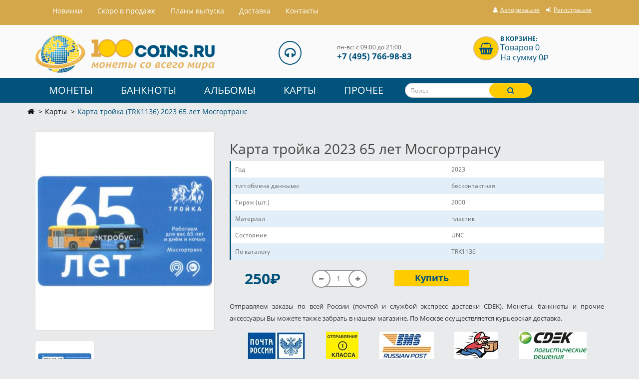

--- FILE ---
content_type: text/html; charset=utf-8
request_url: https://100coins.ru/catalog/trojka-mosgortrans-2023
body_size: 11893
content:
<!DOCTYPE html>
<!--[if IE]><![endif]-->
<!--[if IE 8 ]><html prefix="og: http://ogp.me/ns# fb: http://ogp.me/ns/fb# product: http://ogp.me/ns/product#" dir="ltr" lang="ru" class="ie8"><![endif]-->
<!--[if IE 9 ]><html prefix="og: http://ogp.me/ns# fb: http://ogp.me/ns/fb# product: http://ogp.me/ns/product#" dir="ltr" lang="ru" class="ie9"><![endif]-->
<!--[if (gt IE 9)|!(IE)]><!-->
<html prefix="og: http://ogp.me/ns# fb: http://ogp.me/ns/fb# product: http://ogp.me/ns/product#" dir="ltr" lang="ru">
<!--<![endif]-->
<head>
<meta charset="UTF-8" />
<meta name="viewport" content="width=device-width, initial-scale=1">
<meta http-equiv="X-UA-Compatible" content="IE=edge">
<title>Карта тройка 2023 65 лет Мосгортрансу</title>
			
<base href="https://100coins.ru/" />
<meta name="description" content="Купить карту тройка московского метрополитена 2023 года, посвященную 65 летию Мосгортранса с изображением автобуса - электробусу. Надпись на карте - Работаем для вас 65 лет и днём и ночью. Дата выпуска - 28.08.2023." />
<meta name="keywords" content="тройка, мосгортранс, 2023" />
<script src="catalog/view/javascript/jquery/jquery-2.1.1.min.js" type="text/javascript"></script>
<script src="catalog/view/javascript/lazysizes.min.js" async></script>
<link href="catalog/view/javascript/bootstrap/css/bootstrap.min.css" rel="stylesheet" media="screen" />
<script src="catalog/view/javascript/bootstrap/js/bootstrap.min.js" type="text/javascript"></script>
<link href="catalog/view/javascript/font-awesome/css/font-awesome.min.css" rel="stylesheet" type="text/css" />
<!-- <link href="//fonts.googleapis.com/css?family=Open+Sans:400,400i,300,700" rel="stylesheet" type="text/css" /> -->
<link href="catalog/view/theme/coins/stylesheet/stylesheet.css" rel="stylesheet">
<link href="catalog/view/javascript/jquery/magnific/magnific-popup.css" type="text/css" rel="stylesheet" media="screen" />
<link href="catalog/view/javascript/jquery/datetimepicker/bootstrap-datetimepicker.min.css" type="text/css" rel="stylesheet" media="screen" />
<link href="catalog/view/theme/default/stylesheet/roboto-forced.min.css?v=2.5.1" type="text/css" rel="stylesheet" media="screen" />
<script src="catalog/view/javascript/common.js" type="text/javascript"></script>
<link href="https://100coins.ru/catalog/trojka-mosgortrans-2023" rel="canonical" />
<link href="https://100coins.ru/image/catalog/favicon.svg" rel="icon" />
<script src="catalog/view/javascript/preorder/preorder.js" type="text/javascript"></script>
<script src="catalog/view/javascript/jquery/magnific/jquery.magnific-popup.min.js" type="text/javascript"></script>
<script src="catalog/view/javascript/jquery/datetimepicker/moment.js" type="text/javascript"></script>
<script src="catalog/view/javascript/jquery/datetimepicker/bootstrap-datetimepicker.min.js" type="text/javascript"></script>
<!--microdatapro 7.3 open graph start -->
<meta property="og:locale" content="ru-ru">
<meta property="og:rich_attachment" content="true">
<meta property="og:site_name" content="Интернет магазин монет 100COINS.RU">
<meta property="og:type" content="product" />
<meta property="og:title" content="Карта тройка 2023 65 лет Мосгортрансу" />
<meta property="og:description" content="Купить карту тройка московского метрополитена 2023 года, посвященную 65 летию Мосгортранса с изображением автобуса - электробусу. Надпись на карте - Работаем для вас 65 лет и днём и ночью. Дата выпуска - 28.08.2023. Тираж беззалоговой карты 2000 экземпляров." />
<meta property="og:image" content="https://100coins.ru/image/catalog/karty/2023/karta2023mgt65.jpg" />
<meta property="og:image:secure_url" content="https://100coins.ru/image/catalog/karty/2023/karta2023mgt65.jpg" />
<meta property="og:image:width" content="1200">
<meta property="og:image:height" content="630">
<meta property="og:url" content="https://100coins.ru/catalog/trojka-mosgortrans-2023">
<meta property="business:contact_data:street_address" content="Покровская ул. 17Ак3" />
<meta property="business:contact_data:locality" content="Москва" />
<meta property="business:contact_data:postal_code" content="111674" />
<meta property="business:contact_data:country_name" content="Россия" />
<meta property="place:location:latitude" content="55.69863" />
<meta property="place:location:longitude" content="37.933698" />
<meta property="business:contact_data:email" content="info@100coins.ru"/>
<meta property="business:contact_data:phone_number" content="+7-495-766-9883"/>
<meta property="fb:profile_id" content="https://www.facebook.com/100coinsru/">
<meta property="product:product_link" content="https://100coins.ru/catalog/trojka-mosgortrans-2023">
<meta property="product:brand" content="">
<meta property="product:category" content="Карты">
<meta property="product:availability" content="instock">
<meta property="product:condition" content="new">
<meta property="product:target_gender" content="">
<meta property="product:price:amount" content="250">
<meta property="product:price:currency" content="RUB">
<meta property="og:see_also" content="https://100coins.ru/catalog/trojka-elektrobus" />
<!--microdatapro 7.3 open graph end -->

				
<link href="catalog/view/theme/default/stylesheet/articles.css?v=75" rel="stylesheet">
		
				</head>
			
<body class="product-product-9531">

			    				<div id="preorder-box" class="modal fade">
				  <div class="modal-dialog">
					<div class="modal-content">
					  <div class="modal-header">
						<button type="button" class="close" data-dismiss="modal" aria-hidden="true">×</button>
						<h3 class="modal-title">Уведомить о поступлении товара</h3>
						<h4 id="preorder_name"></h4>
					  </div>
					  <div class="modal-body">
					    <form class="form-horizontal" id="form-product-alert">
						  <div class="form-group required">
						    <div class="col-sm-4">
							  <label class="control-label" for="input-preorder-email">E-mail</label>		  
						    </div>
						    <div class="col-sm-8">
							  <input type="email" name="preorder_email" value="" id="input-preorder-email" class="form-control" placeholder="E-mail" />
						    </div>
						  </div>
						  <input type="hidden" name="preorder_product_id" value="" />
						  <fieldset>
  <!--<legend>Captcha</legend>-->
  <div class="form-group required">
        
    <div class="col-sm-10">
      <input type="text" name="captcha" id="input-captcha" placeholder="Введите код в поле ниже" class="form-control" />
      <img src="index.php?route=extension/captcha/basic_captcha/captcha" alt="" />
          </div>
      </div>
</fieldset>
						  <div id="preorder_option"></div>
						</form>
					  </div>
					  <div class="modal-footer">
						<button type="button" class="btn btn-warning" id="button-preorder">Отправить</button>
					  </div>
					</div>
				  </div>
				</div>
							

<div class="headerbg">
<nav id="top" >
  <div class="container">
 
	<nav class="navbar navbar-default" role="navigation">
  <div class="container-fluid">
    <!-- Brand and toggle get grouped for better mobile display -->
    <div class="navbar-header">
      <button type="button" class="navbar-toggle" data-toggle="collapse" data-target="#bs-example-navbar-collapse-1">
            <span class="sr-only">Toggle navigation</span>
            <span class="icon-bar"></span>
            <span class="icon-bar"></span>
            <span class="icon-bar"></span>
          </button>
    </div>

    <!-- Collect the nav links, forms, and other content for toggling -->
    <div class="collapse navbar-collapse" id="bs-example-navbar-collapse-1">
      <ul class="nav navbar-nav">
        <li><a href="index.php?route=information/lastitems">Hовинки</a></li>
	          <li><a href="skoro-v-prodazhe">Скоро в продаже</a></li>	        
	        <li class="help_for_customers"><a href="plany-vypuska">Планы выпуска</a></li>
	        <li><a href="delivery">Доставка</a></li>
	        <li><a href="https://100coins.ru/contacts/">Контакты</a></li> 
			
      </ul>
    
    </div>
     <div id="top-links-down" class="nav pull-right">
      <ul class="list-inline accounthead">
        <li id="phone__top"><span class="hidden-sm hidden-md">+7(495) 766-98-83</span></li>
	  		  <li><a href="https://100coins.ru/index.php?route=account/login"><i class="fa fa-user"></i> <span class="hidden-xs hidden-sm hidden-md">Авторизация</span></a></li>
		  <li><a href="https://100coins.ru/simpleregister/"><i class="fa fa-sign-in"></i> <span class="hidden-xs hidden-sm hidden-md">Регистрация</span></a></li>
			        </ul>	

      </div>
  </div>
</nav>
</div>
</nav>
</div>
<header>
  <div class="container" id="container__top">
    <div class="row">
      <div class="col-sm-4 col-md-4 col-xs-6">
        <div id="logo">
                    <a href="https://100coins.ru/"><img src="https://100coins.ru/image/catalog/demo/logo.png" title="Интернет магазин монет 100COINS.RU" alt="Интернет магазин монет 100COINS.RU" class="img-responsive" /></a>
                  </div>
      </div>
      
       
      
      <div class="col-sm-4 col-md-3 col-md-offset-1  col-md-4 contacth hidden-xs">
      
   <i class="fa fa-headphones fa-2x hidden-xs hidden-sm"></i>
   <div class="contactheader">
<div class="headopen hidden-xs">пн-вс: с 09:00 до 21:00<br/></div> 
<div class="headphone"> +7 (495) 766-98-83 
</div>
</div>
      </div> 
     
  
         <div class="col-sm-4 col-md-3 col-md-offset-1 col-xs-6" id="container__right"><div id="cart" class="btn-group btn-block">
  <!--<button type="button" data-toggle="dropdown" data-loading-text="Загрузка..." class="btn btn-inverse btn-block btn-lg dropdown-toggle"><i class="fa fa-shopping-basket fa-2x" aria-hidden="true"></i> <span id="cart-total"><div class="headcart">В корзине:</div> <div class="itencart">Товаров 0</div>  <div class="itencart">На сумму 0<span class="sr-only">P</span><span class="roboto-forced ruble" aria-hidden="true" style="display:none;"></span></div></span></button> -->
  
  <a href="https://100coins.ru/simplecheckout/"><i class="fa fa-shopping-basket fa-2x" aria-hidden="true"></i> <div id="cart-total"><div class="headcart">В корзине:</div> <div class="itencart">Товаров 0</div>  <div class="itencart">На сумму 0<span class="sr-only">P</span><span class="roboto-forced ruble" aria-hidden="true" style="display:none;"></span></div></div></a>
  
 <!-- <ul class="dropdown-menu pull-right">
        <li>
      <p class="text-center">Ваша корзина пуста!</p>
    </li>
      </ul> -->
</div>
</div>
      
     
    </div>
  </div>
</header>
<nav id="menu" class="navbar">
<div class="container">
<div class="row">  
    <div class="navbar-header"><span id="category" class="visible-xs">Каталог товаров</span>
      <button type="button" class="btn btn-navbar navbar-toggle" data-toggle="collapse" data-target=".navbar-ex1-collapse"><i class="fa fa-bars"></i></button>
    </div>
    <div class="collapse navbar-collapse navbar-ex1-collapse">
      <ul class="nav navbar-nav">
                        <li class="dropdown"><a href="https://100coins.ru/catalog/monety/" class="dropdown-toggle" data-toggle="dropdown">Монеты</a>
          <div class="dropdown-menu">
            <div class="dropdown-inner">
                            <ul class="list-unstyled">
                                <li><a href="https://100coins.ru/catalog/monety/rossiya/">Россия</a></li>
                                <li><a href="https://100coins.ru/catalog/monety/avstraliya-i-okeaniya/">Австралия Океания</a></li>
                                <li><a href="https://100coins.ru/catalog/monety/aziya/">Азия</a></li>
                                <li><a href="https://100coins.ru/catalog/monety/amerika/">Америка</a></li>
                                <li><a href="https://100coins.ru/catalog/monety/afrika/">Африка</a></li>
                                <li><a href="https://100coins.ru/catalog/monety/europa/">Европа</a></li>
                                <li><a href="https://100coins.ru/catalog/monety/euro/">Монеты Евро</a></li>
                                <li><a href="https://100coins.ru/catalog/monety/monety-sssr/">СССР</a></li>
                                <li><a href="https://100coins.ru/catalog/monety/sng-monety/">СССР страны</a></li>
                              </ul>
                          </div>
            <a href="https://100coins.ru/catalog/monety/" class="see-all">Смотреть Все Монеты</a> </div>
        </li>
                                <li class="dropdown"><a href="https://100coins.ru/catalog/banknoty/" class="dropdown-toggle" data-toggle="dropdown">Банкноты</a>
          <div class="dropdown-menu">
            <div class="dropdown-inner">
                            <ul class="list-unstyled">
                                <li><a href="https://100coins.ru/catalog/banknoty/bony-rossii/">Россия</a></li>
                                <li><a href="https://100coins.ru/catalog/banknoty/bony-sssr/">СССР</a></li>
                                <li><a href="https://100coins.ru/catalog/banknoty/banknoty-sng-bony/">страны СНГ</a></li>
                                <li><a href="https://100coins.ru/catalog/banknoty/avstraliya-i-okeaniyab/">Австралия Океания</a></li>
                                <li><a href="https://100coins.ru/catalog/banknoty/aziya-banknoty/">Азия</a></li>
                                <li><a href="https://100coins.ru/catalog/banknoty/amerika-banknoty-bony/">Америка</a></li>
                                <li><a href="https://100coins.ru/catalog/banknoty/afrika-banknoty-bony/">Африка</a></li>
                                <li><a href="https://100coins.ru/catalog/banknoty/europa-banknoty/">Европа</a></li>
                              </ul>
                          </div>
            <a href="https://100coins.ru/catalog/banknoty/" class="see-all">Смотреть Все Банкноты</a> </div>
        </li>
                                <li class="dropdown"><a href="https://100coins.ru/catalog/albomy-dlya-monet/" class="dropdown-toggle" data-toggle="dropdown">Альбомы</a>
          <div class="dropdown-menu">
            <div class="dropdown-inner">
                            <ul class="list-unstyled">
                                <li><a href="https://100coins.ru/catalog/albomy-dlya-monet/albomy-dlya-monet-10-rublej/">Альбомы 10 рублей</a></li>
                                <li><a href="https://100coins.ru/catalog/albomy-dlya-monet/albomy-sochi/">Альбомы 25 рублей</a></li>
                                <li><a href="https://100coins.ru/catalog/albomy-dlya-monet/albomy-dlya-monet-5-rublej/">Альбомы 5 рублей</a></li>
                                <li><a href="https://100coins.ru/catalog/albomy-dlya-monet/albomy-dlya-monet-evro/">Альбомы Евро</a></li>
                                <li><a href="https://100coins.ru/catalog/albomy-dlya-monet/albom-kniga-monet-kuput/">Альбомы книги</a></li>
                                <li><a href="https://100coins.ru/catalog/albomy-dlya-monet/albomy-dlya-monet-pogodovka/">Альбомы погодовка</a></li>
                                <li><a href="https://100coins.ru/catalog/albomy-dlya-monet/albomy-prochie-inostrannye-monety/">Альбомы прочие иностранные</a></li>
                              </ul>
                            <ul class="list-unstyled">
                                <li><a href="https://100coins.ru/catalog/albomy-dlya-monet/albomy-dlya-prochih-rossii/">Альбомы прочие Россия</a></li>
                                <li><a href="https://100coins.ru/catalog/albomy-dlya-monet/albomy-dlya-monet-sssr/">Альбомы СССР</a></li>
                                <li><a href="https://100coins.ru/catalog/albomy-dlya-monet/albomy-dlya-monet-ameriki/">Альбомы США</a></li>
                                <li><a href="https://100coins.ru/catalog/albomy-dlya-monet/listy-grand/">Листы Гранд</a></li>
                                <li><a href="https://100coins.ru/catalog/albomy-dlya-monet/listy-optima/">Листы Оптима</a></li>
                                <li><a href="https://100coins.ru/catalog/albomy-dlya-monet/papki/">Папки для листов</a></li>
                                <li><a href="https://100coins.ru/catalog/albomy-dlya-monet/planshet/">Планшеты</a></li>
                              </ul>
                          </div>
            <a href="https://100coins.ru/catalog/albomy-dlya-monet/" class="see-all">Смотреть Все Альбомы</a> </div>
        </li>
                                <li class="dropdown"><a href="https://100coins.ru/catalog/karty-trojka/" class="dropdown-toggle" data-toggle="dropdown">Карты</a>
          <div class="dropdown-menu">
            <div class="dropdown-inner">
                            <ul class="list-unstyled">
                                <li><a href="https://100coins.ru/catalog/karty-trojka/rb/">Беларусь</a></li>
                                <li><a href="https://100coins.ru/catalog/karty-trojka/strelka/">Карты стрелка</a></li>
                              </ul>
                          </div>
            <a href="https://100coins.ru/catalog/karty-trojka/" class="see-all">Смотреть Все Карты</a> </div>
        </li>
                                <li class="dropdown"><a href="https://100coins.ru/catalog/prochee/" class="dropdown-toggle" data-toggle="dropdown">Прочее</a>
          <div class="dropdown-menu">
            <div class="dropdown-inner">
                            <ul class="list-unstyled">
                                <li><a href="https://100coins.ru/catalog/prochee/pochtovye-marki/">Марки</a></li>
                                <li><a href="https://100coins.ru/catalog/prochee/kapsuly/">Капсулы для монет</a></li>
                                <li><a href="https://100coins.ru/catalog/prochee/knigi-spravochniki-po-numizmatike-kupit/">Справочники и книги</a></li>
                                <li><a href="https://100coins.ru/catalog/prochee/holdery-dlja-monet/">Холдеры для монет</a></li>
                                <li><a href="https://100coins.ru/catalog/prochee/znachki/">Значки</a></li>
                              </ul>
                          </div>
            <a href="https://100coins.ru/catalog/prochee/" class="see-all">Смотреть Все Прочее</a> </div>
        </li>
                  <li class="col-sm-4 col-md-6 col-lg-3"><div id="search" class="input-group">
  <input type="text" name="search" value="" placeholder="Поиск" class="form-control input-lg" />
  <span class="input-group-btn">
    <button type="button" class="btn btn-default btn-lg"><i class="fa fa-search"></i></button>
  </span>
</div>	<!--		<li class="search-wrap"><div id="search" class="input-group">
  <input type="text" name="search" value="" placeholder="Поиск" class="form-control input-lg" />
  <span class="input-group-btn">
    <button type="button" class="btn btn-default btn-lg"><i class="fa fa-search"></i></button>
  </span>
</div> -->
	  </li>
     
      </ul>
      
    </div>
  
</div>

</div>

</nav>
<div class="container">
  <div class="row">
  <ul class="breadcrumb">
      <li><a href="https://100coins.ru/"><i class="fa fa-home"></i></a>
     </li>
        <li><a href="https://100coins.ru/catalog/karty-trojka/">Карты</a>
     </li>
        <li>Карта тройка (TRK1136) 2023 65 лет Мосгортранс</li>
        </ul>
  </div>
   <div class="row">
    
    
    
    <div id="content" class="col-sm-12">

      <div class="row">

        
        
        
        <div class="col-sm-4">

          
          <ul class="thumbnails">

            
            <li><div class="image"><a class="thumbnail" href="https://100coins.ru/image/cache/catalog/karty/2023/karta2023mgt65-650x650.jpg" title="Карта тройка 2023 65 лет Мосгортрансу"><img src="https://100coins.ru/image/cache/catalog/karty/2023/karta2023mgt65-351x391.jpg" title="Карта тройка 2023 65 лет Мосгортрансу" alt="Карта тройка 2023 65 лет Мосгортрансу" /></a></div></li>

            
            
            
            <li class="image-additional"><a class="thumbnail" href="https://100coins.ru/image/cache/catalog/karty/2023/karta2023mgt65r-650x650.jpg" title="Карта тройка 2023 65 лет Мосгортрансу"> <img src="https://100coins.ru/image/cache/catalog/karty/2023/karta2023mgt65r-107x107.jpg" title="Карта тройка 2023 65 лет Мосгортрансу" alt="Карта тройка 2023 65 лет Мосгортрансу" /></a></li>

            
            
          </ul>

          


        </div>

        
        
        
        <div class="col-sm-8">


          <h1>Карта тройка 2023 65 лет Мосгортрансу</h1>        

          

          
          <div class="tab-pane" id="tab-specification">

            <table class="table table-bordered">

              


              <tbody>

                
                <tr>

                  <td>Год</td>

                  <td>2023</td>

                </tr>

                
                <tr>

                  <td>тип обмена данными</td>

                  <td>бесконтактная</td>

                </tr>

                
                <tr>

                  <td>Тираж (шт.)</td>

                  <td>2000</td>

                </tr>

                
                <tr>

                  <td>Материал</td>

                  <td>пластик</td>

                </tr>

                
                <tr>

                  <td>Состояние</td>

                  <td>UNC</td>

                </tr>

                
                <tr>

                  <td>По каталогу</td>

                  <td>TRK1136</td>

                </tr>

                
              </tbody>

              
            </table>

          </div>
               

          



          <div id="product">

            


                  <div class="form-group col-xs-12 col-sm-12 col-md-12 col-lg-12">



                    <div class="col-xs-6 col-sm-3 col-md-3 col-lg-2">

                      
                      <ul class="list-unstyled">

                        
                        <li>

                          <span class="priceprod">250<span class="sr-only">P</span><span class="roboto-forced ruble" aria-hidden="true" style="display:none;"></span></span>

                        </li>

                        
                       
                       
                       
                    </ul>

                    
                  </div>

                  <div class="col-xs-6 col-sm-4 col-md-3 col-lg-3">

                   <!-- <label class="control-label" for="input-quantity">Кол-во</label> -->

                   <div class="input-group plus-minus">
			      <span class="input-group-btn">
					<button class="btn btn-default minus" data-dir="dwn"><i class="fa fa-minus"></i></button>
			      </span>
				<input type="text" name="quantity" value="1" id="input-quantity" class="form-control text-center" />
				  <span class="input-group-btn">
					<button class="btn btn-default plus" data-dir="up"><i class="fa fa-plus"></i></button>
				  </span>
			    </div>

                   <input type="hidden" name="product_id" value="9531" />

                 </div>

                 <div class="col-xs-12 col-sm-4 col-md-3 col-lg-3">



              <!--    <button type="button" id="button-cart" data-loading-text="Загрузка..." class="btn btn-primary btn-lg btn-block">Купить</button> -->

				  
				   <button type="button"   id="button-cart" data-loading-text="Загрузка..." class="btn btn-primary btn-lg btn-block">Купить</button>
				   
				   				<div id="out-stock" style="display: none;"><button type="button" id="button-cart" class="btn btn-primary btn-lg btn-block" onclick="addPreOrder('', '9531');">Уведомить</button></div>
								 
				  
                </div>

              </div>

              
              <div class="prodtxt">

                <div>
   <div class="texthtml"> <div class="vstavka__text">
	<p>Отправляем заказы по всей России (почтой и службой экспресс доставки CDEK). Монеты, банкноты и прочие аксессуары Вы можете также забрать в нашем магазине. По Москве осуществляется курьерская доставка.</p>
	<div class="wrapper__img">
		<div class="block__img">
			<img src="https://100coins.ru/image/catalog/photo/pochta.jpg">
		</div>
		<div class="block__img">
			<img src="https://100coins.ru/image/catalog/photo/1klass.jpg">
		</div>
		<div class="block__img">
			<img src="https://100coins.ru/image/catalog/photo/ems.jpg">
		</div>
		<div class="block__img">
			<img src="https://100coins.ru/image/catalog/photo/kurer.jpg">
		</div>
		<div class="block__img">
			<img src="https://100coins.ru/image/catalog/photo/logo.jpg">
		</div>
	</div>
	<p>Упаковываем надёжно: пузырчатая плёнка, картонные коробки, почтовые пакеты. Монеты запаиваем по отдельности в пленку, что гарантирует их сохранность во время транспортировки.</p>
</div></div>
</div>

              </div>

            </div>



            


          


       </div>

     </div>







     <ul class="nav nav-tabs">

      <li class="active"><a href="#tab-description" data-toggle="tab">Описание</a></li>

      


      
      
      
    </ul>

    <div class="tab-content">

      <div class="tab-pane active" id="tab-description"><p>Купить карту тройка московского метрополитена 2023 года, посвященную 65 летию Мосгортранса с изображением автобуса - электробусу. Надпись на карте - Работаем для вас 65 лет и днём и ночью. Дата выпуска - 28.08.2023. Тираж беззалоговой карты 2000 экземпляров.</p></div>



      
      
      </div>

      

      
      <h3>Рекомендуемые товары</h3>

      <div class="row">

        
        
        
        
        
        <div class="col-xs-6 col-sm-3 col-md-2">

          <div class="product-thumb transition">

            <div class="image"><a href="https://100coins.ru/catalog/trojka-elektrobus"><img data-src="https://100coins.ru/image/cache/catalog/karty/2018/karta2018elek-200x200.jpg" alt="Карта тройка (TRK-150) 2018 Электробус" title="Карта тройка (TRK-150) 2018 Электробус" class="img-responsive lazyload" /></a></div>

            <div class="caption">

              <h4><a href="https://100coins.ru/catalog/trojka-elektrobus">Карта тройка (TRK-150) 2018 Электробус</a></h4>

              <!-- <p>Купить карту тройка московского метрополитена 2019 года, посвященную экологически чистому транспорту..</p> -->

              
              
              <p class="price">

                
                180<span class="sr-only">P</span><span class="roboto-forced ruble" aria-hidden="true" style="display:none;"></span>
                
                
              </p>

              
            </div>

            <div class="button-group">

              <button type="button" onclick="cart.add('6581', '1');"><span class="hidden-xs hidden-sm hidden-md"><!--Купить--></span> <i class="fa fa-shopping-cart"></i></button>

              <!--   <button type="button" data-toggle="tooltip" title="В закладки" onclick="wishlist.add('6581');"><i class="fa fa-heart"></i></button>

              <button type="button" data-toggle="tooltip" title="В сравнение" onclick="compare.add('6581');"><i class="fa fa-exchange"></i></button>  -->

            </div>

          </div>

        </div>

        
        
        
      </div>

      
      
<!--microdatapro 7.3 breadcrumb start [microdata] -->
<span itemscope itemtype="http://schema.org/BreadcrumbList">
<span itemprop="itemListElement" itemscope itemtype="http://schema.org/ListItem">
<link itemprop="item" href="https://100coins.ru/">
<meta itemprop="name" content="Главная" />
<meta itemprop="position" content="1" />
</span>
<span itemprop="itemListElement" itemscope itemtype="http://schema.org/ListItem">
<link itemprop="item" href="https://100coins.ru/catalog/karty-trojka/">
<meta itemprop="name" content="Карты" />
<meta itemprop="position" content="2" />
</span>
<span itemprop="itemListElement" itemscope itemtype="http://schema.org/ListItem">
<link itemprop="item" href="https://100coins.ru/catalog/trojka-mosgortrans-2023">
<meta itemprop="name" content="Карта тройка (TRK1136) 2023 65 лет Мосгортранс" />
<meta itemprop="position" content="3" />
</span>
</span>
<!--microdatapro 7.3 breadcrumb end [microdata] -->
<!--microdatapro 7.3 breadcrumb start [json-ld] -->
<script type="application/ld+json">
{
"@context": "http://schema.org",
"@type": "BreadcrumbList",
"itemListElement": [{
"@type": "ListItem",
"position": 1,
"item": {
"@id": "https://100coins.ru/",
"name": "Главная"
}
},{
"@type": "ListItem",
"position": 2,
"item": {
"@id": "https://100coins.ru/catalog/karty-trojka/",
"name": "Карты"
}
},{
"@type": "ListItem",
"position": 3,
"item": {
"@id": "https://100coins.ru/catalog/trojka-mosgortrans-2023",
"name": "Карта тройка (TRK1136) 2023 65 лет Мосгортранс"
}
}]
}
</script>
<!--microdatapro 7.3 breadcrumb end [json-ld] -->
<!--microdatapro 7.3 product start [microdata] -->
<span itemscope itemtype="http://schema.org/Product">
<meta itemprop="name" content="Карта тройка 2023 65 лет Мосгортрансу" />
<link itemprop="url" href="https://100coins.ru/catalog/trojka-mosgortrans-2023" />
<link itemprop="image" href="https://100coins.ru/image/cache/catalog/karty/2023/karta2023mgt65-650x650.jpg" />
<meta itemprop="model" content="9531-01" />
<meta itemprop="mpn" content="9531-01" />
<meta itemprop="sku" content="9531-01" />
<meta itemprop="category" content="Карты" />
<span itemprop="offers" itemscope itemtype="http://schema.org/Offer">
<meta itemprop="priceCurrency" content="RUB" />
<meta itemprop="price" content="250" />
<meta itemprop="itemCondition" content="http://schema.org/NewCondition" />
<link itemprop="availability" href="http://schema.org/InStock" />
<meta itemprop="priceValidUntil" content="2026-11-12" />
<link itemprop="url" href="https://100coins.ru/catalog/trojka-mosgortrans-2023" />
</span>
<meta itemprop="description" content="Купить карту тройка московского метрополитена 2023 года, посвященную 65 летию Мосгортранса с изображением автобуса - электробусу. Надпись на карте - Работаем для вас 65 лет и днём и ночью. Дата выпуска - 28.08.2023. Тираж беззалоговой карты 2000 экземпляров." />
<span itemprop="additionalProperty" itemscope itemtype="http://schema.org/PropertyValue">
<meta itemprop="value" content="2023" />
<meta itemprop="name" content="Год" />
</span>
<span itemprop="additionalProperty" itemscope itemtype="http://schema.org/PropertyValue">
<meta itemprop="value" content="бесконтактная" />
<meta itemprop="name" content="тип обмена данными" />
</span>
<span itemprop="additionalProperty" itemscope itemtype="http://schema.org/PropertyValue">
<meta itemprop="value" content="2000" />
<meta itemprop="name" content="Тираж (шт.)" />
</span>
<span itemprop="additionalProperty" itemscope itemtype="http://schema.org/PropertyValue">
<meta itemprop="value" content="пластик" />
<meta itemprop="name" content="Материал" />
</span>
<span itemprop="additionalProperty" itemscope itemtype="http://schema.org/PropertyValue">
<meta itemprop="value" content="UNC" />
<meta itemprop="name" content="Состояние" />
</span>
<span itemprop="additionalProperty" itemscope itemtype="http://schema.org/PropertyValue">
<meta itemprop="value" content="TRK1136" />
<meta itemprop="name" content="По каталогу" />
</span>
</span>
<!--microdatapro 7.3 product end [microdata] -->
<!--microdatapro 7.3 image start[microdata] -->
<span itemscope itemtype="http://schema.org/ImageObject">
<meta itemprop="name" content="Карта тройка 2023 65 лет Мосгортрансу" />
<meta itemprop="description" content="Карта тройка 2023 65 лет Мосгортрансу" />
<link itemprop="thumbnailUrl" href="https://100coins.ru/image/cache/catalog/karty/2023/karta2023mgt65-351x391.jpg" />
<link itemprop="contentUrl" href="https://100coins.ru/image/cache/catalog/karty/2023/karta2023mgt65-650x650.jpg" />
<meta itemprop="author" content="Интернет магазин монет 100COINS.RU" />
<meta itemprop="datePublished" content="2023-08-28">
</span>
<!--microdatapro 7.3 image end [microdata] -->
<!--microdatapro 7.3 gallery start[microdata] -->
<span itemscope itemtype="http://schema.org/ImageGallery">
<span itemprop="associatedMedia" itemscope itemtype="http://schema.org/ImageObject">
<meta itemprop="name" content="Карта тройка 2023 65 лет Мосгортрансу" />
<meta itemprop="description" content="Карта тройка 2023 65 лет Мосгортрансу" />
<link itemprop="thumbnailUrl" href="https://100coins.ru/image/cache/catalog/karty/2023/karta2023mgt65r-107x107.jpg" />
<link itemprop="contentUrl" href="https://100coins.ru/image/cache/catalog/karty/2023/karta2023mgt65r-650x650.jpg" />
<meta itemprop="author" content="Интернет магазин монет 100COINS.RU" />
<meta itemprop="datePublished" content="2023-08-28">
</span>
<span itemprop="associatedMedia" itemscope itemtype="http://schema.org/ImageObject">
<meta itemprop="name" content="Карта тройка 2023 65 лет Мосгортрансу" />
<meta itemprop="description" content="Карта тройка 2023 65 лет Мосгортрансу" />
<link itemprop="thumbnailUrl" href="" />
<link itemprop="contentUrl" href="" />
<meta itemprop="author" content="Интернет магазин монет 100COINS.RU" />
<meta itemprop="datePublished" content="2023-08-28">
</span>
<span itemprop="associatedMedia" itemscope itemtype="http://schema.org/ImageObject">
<meta itemprop="name" content="Карта тройка 2023 65 лет Мосгортрансу" />
<meta itemprop="description" content="Карта тройка 2023 65 лет Мосгортрансу" />
<link itemprop="thumbnailUrl" href="" />
<link itemprop="contentUrl" href="" />
<meta itemprop="author" content="Интернет магазин монет 100COINS.RU" />
<meta itemprop="datePublished" content="2023-08-28">
</span>
</span>
<!--microdatapro 7.3 gallery end [microdata] -->
<!--microdatapro 7.3 product start [json-ld] -->
<script type="application/ld+json">
{
"@context": "http://schema.org",
"@type": "Product",
"url": "https://100coins.ru/catalog/trojka-mosgortrans-2023",
"category": "Карты",
"image": "https://100coins.ru/image/cache/catalog/karty/2023/karta2023mgt65-650x650.jpg",
"model": "9531-01",
"mpn": "9531-01",
"sku": "9531-01",
"description": "Купить карту тройка московского метрополитена 2023 года, посвященную 65 летию Мосгортранса с изображением автобуса - электробусу. Надпись на карте - Работаем для вас 65 лет и днём и ночью. Дата выпуска - 28.08.2023. Тираж беззалоговой карты 2000 экземпляров.",
"name": "Карта тройка 2023 65 лет Мосгортрансу",
"offers": {
"@type": "Offer",
"availability": "http://schema.org/InStock",
"price": "250",
"priceValidUntil": "2026-11-12",
"url": "https://100coins.ru/catalog/trojka-mosgortrans-2023",
"priceCurrency": "RUB",
"itemCondition": "http://schema.org/NewCondition"
},"additionalProperty":[
{
"@type": "PropertyValue",
"name": "Год",
"value": "2023"
},{
"@type": "PropertyValue",
"name": "тип обмена данными",
"value": "бесконтактная"
},{
"@type": "PropertyValue",
"name": "Тираж (шт.)",
"value": "2000"
},{
"@type": "PropertyValue",
"name": "Материал",
"value": "пластик"
},{
"@type": "PropertyValue",
"name": "Состояние",
"value": "UNC"
},{
"@type": "PropertyValue",
"name": "По каталогу",
"value": "TRK1136"
}]
}
</script>
<!--microdatapro 7.3 product end [json-ld] -->
<!--microdatapro 7.3 image start [json-ld] -->
<script type="application/ld+json">
{
"@context": "http://schema.org",
"@type": "ImageObject",
"author": "Интернет магазин монет 100COINS.RU",
"thumbnailUrl": "https://100coins.ru/image/cache/catalog/karty/2023/karta2023mgt65-351x391.jpg",
"contentUrl": "https://100coins.ru/image/cache/catalog/karty/2023/karta2023mgt65-650x650.jpg",
"datePublished": "2023-08-28",
"description": "Карта тройка 2023 65 лет Мосгортрансу",
"name": "Карта тройка 2023 65 лет Мосгортрансу"
}
</script>
<!--microdatapro 7.3 image end [json-ld] -->
<!--microdatapro 7.3 gallery start [json-ld] -->
<script type="application/ld+json">
{
"@context": "http://schema.org",
"@type": "ImageGallery",
"associatedMedia":[
{
"@type": "ImageObject",
"author": "Интернет магазин монет 100COINS.RU",
"thumbnailUrl": "https://100coins.ru/image/cache/catalog/karty/2023/karta2023mgt65r-107x107.jpg",
"contentUrl": "https://100coins.ru/image/cache/catalog/karty/2023/karta2023mgt65r-650x650.jpg",
"datePublished": "2023-08-28",
"description": "Карта тройка 2023 65 лет Мосгортрансу",
"name": "Карта тройка 2023 65 лет Мосгортрансу"
},{
"@type": "ImageObject",
"author": "Интернет магазин монет 100COINS.RU",
"thumbnailUrl": "",
"contentUrl": "",
"datePublished": "2023-08-28",
"description": "Карта тройка 2023 65 лет Мосгортрансу",
"name": "Карта тройка 2023 65 лет Мосгортрансу"
},{
"@type": "ImageObject",
"author": "Интернет магазин монет 100COINS.RU",
"thumbnailUrl": "",
"contentUrl": "",
"datePublished": "2023-08-28",
"description": "Карта тройка 2023 65 лет Мосгортрансу",
"name": "Карта тройка 2023 65 лет Мосгортрансу"
}]
}
</script>
<!--microdatapro 7.3 gallery end [json-ld] -->
      </div>

      </div>

    </div>

    <script type="text/javascript"><!--

      $('select[name=\'recurring_id\'], input[name="quantity"]').change(function(){

       $.ajax({

        url: 'index.php?route=product/product/getRecurringDescription',

        type: 'post',

        data: $('input[name=\'product_id\'], input[name=\'quantity\'], select[name=\'recurring_id\']'),

        dataType: 'json',

        beforeSend: function() {

         $('#recurring-description').html('');

       },

       success: function(json) {

         $('.alert, .text-danger').remove();



         if (json['success']) {

          $('#recurring-description').html(json['success']);

        }

      }

    });

     });

     //--></script>

     <script type="text/javascript"><!--

      $('#button-cart').on('click', function() {

       $.ajax({

        url: 'index.php?route=checkout/cart/add',

        type: 'post',

        data: $('#product input[type=\'text\'], #product input[type=\'hidden\'], #product input[type=\'radio\']:checked, #product input[type=\'checkbox\']:checked, #product select, #product textarea'),

        dataType: 'json',

        beforeSend: function() {

         $('#button-cart').button('loading');

       },

       complete: function() {

         $('#button-cart').button('reset');

       },

       success: function(json) {

         $('.alert, .text-danger').remove();

         $('.form-group').removeClass('has-error');



         if (json['error']) {

          if (json['error']['option']) {

           for (i in json['error']['option']) {

            var element = $('#input-option' + i.replace('_', '-'));



            if (element.parent().hasClass('input-group')) {

             element.parent().after('<div class="text-danger">' + json['error']['option'][i] + '</div>');

           } else {

             element.after('<div class="text-danger">' + json['error']['option'][i] + '</div>');

           }

         }

       }



       if (json['error']['recurring']) {

         $('select[name=\'recurring_id\']').after('<div class="text-danger">' + json['error']['recurring'] + '</div>');

       }



				// Highlight any found errors

				$('.text-danger').parent().addClass('has-error');

			}



			if (json['success']) {

				$('.breadcrumb').after('<div class="alert alert-success">' + json['success'] + '<button type="button" class="close" data-dismiss="alert">&times;</button></div>');



				$('#cart > button').html('<span id="cart-total"><i class="fa fa-shopping-basket fa-2x"></i> ' + json['total'] + '</span>');



				$('html, body').animate({ scrollTop: 0 }, 'slow');



				$('#cart').load('index.php?route=common/cart/info');

			}

		},

    error: function(xhr, ajaxOptions, thrownError) {

      alert(thrownError + "\r\n" + xhr.statusText + "\r\n" + xhr.responseText);

    }

  });

     });

     //--></script>

     <script type="text/javascript"><!--

      $('.date').datetimepicker({

       pickTime: false

     });



      $('.datetime').datetimepicker({

       pickDate: true,

       pickTime: true

     });



      $('.time').datetimepicker({

       pickDate: false

     });



      $('button[id^=\'button-upload\']').on('click', function() {

       var node = this;



       $('#form-upload').remove();



       $('body').prepend('<form enctype="multipart/form-data" id="form-upload" style="display: none;"><input type="file" name="file" /></form>');



       $('#form-upload input[name=\'file\']').trigger('click');



       if (typeof timer != 'undefined') {

         clearInterval(timer);

       }



       timer = setInterval(function() {

        if ($('#form-upload input[name=\'file\']').val() != '') {

         clearInterval(timer);



         $.ajax({

          url: 'index.php?route=tool/upload',

          type: 'post',

          dataType: 'json',

          data: new FormData($('#form-upload')[0]),

          cache: false,

          contentType: false,

          processData: false,

          beforeSend: function() {

           $(node).button('loading');

         },

         complete: function() {

           $(node).button('reset');

         },

         success: function(json) {

           $('.text-danger').remove();



           if (json['error']) {

            $(node).parent().find('input').after('<div class="text-danger">' + json['error'] + '</div>');

          }



          if (json['success']) {

            alert(json['success']);



            $(node).parent().find('input').val(json['code']);

          }

        },

        error: function(xhr, ajaxOptions, thrownError) {

         alert(thrownError + "\r\n" + xhr.statusText + "\r\n" + xhr.responseText);

       }

     });

       }

     }, 500);

     });

     //--></script>

     <script type="text/javascript"><!--

      $('#review').delegate('.pagination a', 'click', function(e) {

        e.preventDefault();



        $('#review').fadeOut('slow');



        $('#review').load(this.href);



        $('#review').fadeIn('slow');

      });



      $('#review').load('index.php?route=product/product/review&product_id=9531');



      $('#button-review').on('click', function() {

       $.ajax({

        url: 'index.php?route=product/product/write&product_id=9531',

        type: 'post',

        dataType: 'json',

        data: $("#form-review").serialize(),

        beforeSend: function() {

         $('#button-review').button('loading');

       },

       complete: function() {

         $('#button-review').button('reset');

       },

       success: function(json) {

         $('.alert-success, .alert-danger').remove();



         if (json['error']) {

          $('#review').after('<div class="alert alert-danger"><i class="fa fa-exclamation-circle"></i> ' + json['error'] + '</div>');

        }



        if (json['success']) {

          $('#review').after('<div class="alert alert-success"><i class="fa fa-check-circle"></i> ' + json['success'] + '</div>');



          $('input[name=\'name\']').val('');

          $('textarea[name=\'text\']').val('');

          $('input[name=\'rating\']:checked').prop('checked', false);

        }

      }

    });

     });



      $(document).ready(function() {

       $('.thumbnails').magnificPopup({

        type:'image',

        delegate: 'a',

        gallery: {

         enabled:true

       }

     });

       var price = parseInt($('span.priceprod').text());
       
       var children = $('span.priceprod').children();
       
       var quantity = 1;
       
       $('button.minus').on('click', function() {

        if (quantity>1) {quantity--;}        
        
        children.detach();        
        
        $('span.priceprod').text(price*quantity);
        
        children.appendTo('span.priceprod');       

      });
       
       $('button.plus').on('click', function() {

        quantity++;
        
        children.detach();        

        $('span.priceprod').text(price*quantity);
        
        children.appendTo('span.priceprod');       

      });      

     });
     //--></script>

	 
	 				<script type="text/javascript"><!--
				$('#product input[type=\'radio\'], #product input[type=\'checkbox\'], #product select').on('change', function() {
					$.ajax({
						url: 'index.php?route=extension/module/preorder/option&product_id= + 9531',
						type: 'post',
						data: $('#product input[type=\'hidden\'], #product input[type=\'radio\']:checked, #product input[type=\'checkbox\']:checked, #product select'),
						dataType: 'json',
						success: function(json) {
							$('.alert, .text-danger').remove();
							$('.form-group').removeClass('has-error');
							if (json['success']) {
								$('#out-stock').hide(); 
								$('#button-cart').show();
							} else {
								$('#out-stock').show(); 
								$('#button-cart').hide();
							}
						},
						error: function(xhr, ajaxOptions, thrownError) {
							alert(thrownError + "\r\n" + xhr.statusText + "\r\n" + xhr.responseText);
						}
					});
				});
				//--></script>
					 

				<script type="text/javascript"><!--
				$(document).on('click', '.plus-minus button', function () {    
					var btn = $(this),
						oldValue = btn.closest('.plus-minus').find('input').val().trim(),
						newVal = 1;
					if (btn.attr('data-dir') == 'up') {
						newVal = parseInt(oldValue) + 1;
					} else {
						if (oldValue > 1) {
							newVal = parseInt(oldValue) - 1;
						} else {
							newVal = 1;
						}
					}
					btn.closest('.plus-minus').find('input').val(newVal);
				});
				//--></script>
			
     <footer>
  <div class="container">
    <div class="row">
            <div class="col-sm-4">
        <h5>О нас</h5>
        <div class="footerlogo"><img src="/image/catalog/themeimage/logo-footer.png" title="logo-footer" alt="logo-footer" class="img-responsive" /></div>		
        <div class="footeradres">г. Москва</div>

      </div>
            <div class="col-sm-4">
        <h5>Меню</h5>
        <ul class="list-style">
          <li><a href="novinki-magazina">Новинки</a></li>
          <li><a href="skoro-v-prodazhe">Скоро в продаже</a></li>
          <li class="revfot"><a href="otzyvy">Отзывы</a></li>
          <li><a href="delivery">Доставка и оплата</a></li>
          <li><a href="articles/novosti">Новости</a></li>
        </ul>
      </div>
      <div class="col-sm-4">
        <h5>Подписаться на новости</h5>
        <span class="newsleter">Оставайтесь в курсе наших новинок. <br/>Подпишитесь на рассылку новостей.</span>

        <button class="newlet" type="button">Оформить подписку</button>
        <br/>
        <span class="polconf"><a href="privacy">Политика конфиденциальности</a></span>


      </div>
<!--       <div class="col-sm-3">
        <h5>Поделиться в соцсетях</h5>


         <script type="text/javascript">(function(w,doc) {
          if (!w.__utlWdgt ) {
            w.__utlWdgt = true;
            var d = doc, s = d.createElement('script'), g = 'getElementsByTagName';
            s.type = 'text/javascript'; s.charset='UTF-8'; s.async = true;
            s.src = ('https:' == w.location.protocol ? 'https' : 'http')  + '://w.uptolike.com/widgets/v1/uptolike.js';
            var h=d[g]('body')[0];
            h.appendChild(s);
          }})(window,document);
        </script> 
        <div data-mobile-view="false" data-share-size="30" data-like-text-enable="false" data-background-alpha="0.0" data-pid="1760627" data-mode="share" data-background-color="#ffffff" data-hover-effect="scale" data-share-shape="round-rectangle" data-share-counter-size="15" data-icon-color="#ffffff" data-mobile-sn-ids="fb.vk.tw.ok.wh.vb.tm." data-text-color="#000000" data-buttons-color="#FFFFFF" data-counter-background-color="#ffffff" data-share-counter-type="disable" data-orientation="horizontal" data-following-enable="false" data-sn-ids="fb.vk.tw.ok.gp.mr." data-preview-mobile="false" data-selection-enable="true" data-exclude-show-more="true" data-share-style="1" data-counter-background-alpha="1.0" data-top-button="false" class="uptolike-buttons" ></div>

        <p class="powerfot">Интернет магазин монет 100COINS.RU &copy; 2025</p>

      </div> -->
    </div>
    <hr>
    
  </div>
<!--microdatapro 7.3 company start [microdata] -->
<span itemscope itemtype="http://schema.org/HobbyShop">
<meta itemprop="name" content="Интернет магазин монет 100COINS.RU" />
<link itemprop="url" href="https://100coins.ru/" />
<link itemprop="image" href="https://100coins.ru/image/catalog/demo/logo.png" />
<meta itemprop="email" content="info@100coins.ru" />
<meta itemprop="priceRange" content="RUB" />
<meta itemprop="hasMap" content="https://yandex.ru/maps/-/CCUi70AvPD" />
<meta itemprop="telephone" content="+7-495-766-9883" />
<meta itemprop="telephone" content="+7-965-152-9571" />
<link itemprop="sameAs" href="https://www.facebook.com/100coinsru" />
<link itemprop="sameAs" href="https://vk.com/monety_bony" />
<span itemprop="address" itemscope itemtype="http://schema.org/PostalAddress">
<meta itemprop="addressLocality" content="Москва, Россия" />
<meta itemprop="postalCode" content="111674" />
<meta itemprop="streetAddress" content="Покровская ул. 17Ак3" />
</span>
<span itemprop="location" itemscope itemtype="http://schema.org/Place">
<meta itemprop="name" content="Интернет магазин монет 100COINS.RU" />
<meta itemprop="telephone" content="+7-495-766-9883" />
<meta itemprop="telephone" content="+7-965-152-9571" />
<span itemprop="address" itemscope itemtype="http://schema.org/PostalAddress">
<meta itemprop="addressLocality" content="Москва, Россия" />
<meta itemprop="postalCode" content="111674" />
<meta itemprop="streetAddress" content="Покровская ул. 17Ак3" />
</span>
<span itemprop="geo" itemscope itemtype="http://schema.org/GeoCoordinates">
<meta itemprop="latitude" content="55.69863" />
<meta itemprop="longitude" content="37.933698" />
<span itemprop="address" itemscope itemtype="http://schema.org/PostalAddress">
<meta itemprop="streetAddress" content="Покровская ул. 17Ак3" />
<meta itemprop="addressLocality" content="Москва, Россия" />
<meta itemprop="postalCode" content="111674" />
</span>
</span>
</span>
<span itemprop="potentialAction" itemscope itemtype="http://schema.org/SearchAction">
<meta itemprop="target" content="https://100coins.ru/index.php?route=product/search&search={search_term_string}"/>
<input type="hidden" itemprop="query-input" name="search_term_string">
</span>
<span itemprop="openingHoursSpecification" itemscope itemtype="http://schema.org/OpeningHoursSpecification">
<link itemprop="dayOfWeek" href="http://schema.org/Monday" />
<meta itemprop="opens" content="08:00" />
<meta itemprop="closes" content="21:00" />
</span>
<span itemprop="openingHoursSpecification" itemscope itemtype="http://schema.org/OpeningHoursSpecification">
<link itemprop="dayOfWeek" href="http://schema.org/Tuesday" />
<meta itemprop="opens" content="08:00" />
<meta itemprop="closes" content="21:00" />
</span>
<span itemprop="openingHoursSpecification" itemscope itemtype="http://schema.org/OpeningHoursSpecification">
<link itemprop="dayOfWeek" href="http://schema.org/Wednesday" />
<meta itemprop="opens" content="08:00" />
<meta itemprop="closes" content="21:00" />
</span>
<span itemprop="openingHoursSpecification" itemscope itemtype="http://schema.org/OpeningHoursSpecification">
<link itemprop="dayOfWeek" href="http://schema.org/Thursday" />
<meta itemprop="opens" content="08:00" />
<meta itemprop="closes" content="21:00" />
</span>
<span itemprop="openingHoursSpecification" itemscope itemtype="http://schema.org/OpeningHoursSpecification">
<link itemprop="dayOfWeek" href="http://schema.org/Friday" />
<meta itemprop="opens" content="08:00" />
<meta itemprop="closes" content="21:00" />
</span>
<span itemprop="openingHoursSpecification" itemscope itemtype="http://schema.org/OpeningHoursSpecification">
<link itemprop="dayOfWeek" href="http://schema.org/Saturday" />
<meta itemprop="opens" content="08:00" />
<meta itemprop="closes" content="21:00" />
</span>
<span itemprop="openingHoursSpecification" itemscope itemtype="http://schema.org/OpeningHoursSpecification">
<link itemprop="dayOfWeek" href="http://schema.org/Sunday" />
<meta itemprop="opens" content="08:00" />
<meta itemprop="closes" content="21:00" />
</span>
</span>
<!--microdatapro 7.3 company end [microdata] -->
<!--microdatapro 7.3 company start [json-ld] -->
<script type="application/ld+json">
{
"@context": "http://schema.org",
"@type": "HobbyShop",
"name": "Интернет магазин монет 100COINS.RU",
"url": "https://100coins.ru/",
"image": "https://100coins.ru/image/catalog/demo/logo.png",
"telephone" : "+7-495-766-9883",
"email": "info@100coins.ru",
"priceRange": "RUB",
"address": {
"@type": "PostalAddress",
"addressLocality": "Москва, Россия",
"postalCode": "111674",
"streetAddress": "Покровская ул. 17Ак3"
},
"location": {
"@type": "Place",
"address": {
"@type": "PostalAddress",
"addressLocality": "Москва, Россия",
"postalCode": "111674",
"streetAddress": "Покровская ул. 17Ак3"
},
"geo": {
"@type": "GeoCoordinates",
"latitude": "55.69863",
"longitude": "37.933698"
}
},
"potentialAction": {
"@type": "SearchAction",
"target": "https://100coins.ru/index.php?route=product/search&search={search_term_string}",
"query-input": "required name=search_term_string"
},
"contactPoint" : [
{
"@type" : "ContactPoint",
"telephone" : "+7-495-766-9883",
"contactType" : "customer service"
},{
"@type" : "ContactPoint",
"telephone" : "+7-965-152-9571",
"contactType" : "customer service"
}],
"sameAs" : [
"https://www.facebook.com/100coinsru","https://vk.com/monety_bony"],
"openingHoursSpecification":[
{
"@type": "OpeningHoursSpecification",
"dayOfWeek": "Monday",
"opens": "08:00",
"closes": "21:00"
},{
"@type": "OpeningHoursSpecification",
"dayOfWeek": "Tuesday",
"opens": "08:00",
"closes": "21:00"
},{
"@type": "OpeningHoursSpecification",
"dayOfWeek": "Wednesday",
"opens": "08:00",
"closes": "21:00"
},{
"@type": "OpeningHoursSpecification",
"dayOfWeek": "Thursday",
"opens": "08:00",
"closes": "21:00"
},{
"@type": "OpeningHoursSpecification",
"dayOfWeek": "Friday",
"opens": "08:00",
"closes": "21:00"
},{
"@type": "OpeningHoursSpecification",
"dayOfWeek": "Saturday",
"opens": "08:00",
"closes": "21:00"
},{
"@type": "OpeningHoursSpecification",
"dayOfWeek": "Sunday",
"opens": "08:00",
"closes": "21:00"
}]
}
</script>
<!--microdatapro 7.3 company end [json-ld] -->
<!--microdatapro 7.3 company start [hCard] -->
<span class="vcard">
<span class="org"><span class="value-title" title="Интернет магазин монет 100COINS.RU"></span></span>
<span class="url"><span class="value-title" title="https://100coins.ru/"></span></span>
<span class="adr">
<span class="locality"><span class="value-title" title="Москва, Россия"></span></span>
<span class="street-address"><span class="value-title" title="Покровская ул. 17Ак3"></span></span>
<span class="postal-code"><span class="value-title" title="111674"></span></span>
</span>
<span class="geo">
<span class="latitude"><span class="value-title" title="55.69863"></span></span>
<span class="longitude"><span class="value-title" title="37.933698"></span></span>
</span>
<span class="tel"><span class="value-title" title="+7-495-766-9883"></span></span>
<span class="tel"><span class="value-title" title="+7-965-152-9571"></span></span>
<span class="photo"><span class="value-title" title="https://100coins.ru/image/catalog/demo/logo.png"></span></span>
</span>
<!--microdatapro 7.3 company end [hCard ] -->
</footer>
<!-- Yandex.Metrika counter -->
<script type="text/javascript" >
   (function(m,e,t,r,i,k,a){m[i]=m[i]||function(){(m[i].a=m[i].a||[]).push(arguments)};
   m[i].l=1*new Date();k=e.createElement(t),a=e.getElementsByTagName(t)[0],k.async=1,k.src=r,a.parentNode.insertBefore(k,a)})
   (window, document, "script", "https://mc.yandex.ru/metrika/tag.js", "ym");

   ym(49023947, "init", {
        clickmap:true,
        trackLinks:true,
        accurateTrackBounce:true,
        webvisor:true
   });
</script>
<noscript><div><img src="https://mc.yandex.ru/watch/49023947" style="position:absolute; left:-9999px;" alt="" /></div></noscript>
<!-- /Yandex.Metrika counter -->


			
			<style>
				.image div, .image span{z-index:2;}
				.box-product .image a,
				.box-content .image a,
				.product-thumb .image a,
				.item .image a,
				.product-list .image a,
				.product-grid .image a
				{display:inline-block;position:relative;z-index:0;overflow:hidden;margin:0 auto;text-align:center;}
				.product-thumb .image a:hover {opacity: 1;}
				.image .additional{
					position:absolute;
					top:0;
					left:0;
					opacity:0;
					cursor:pointer;
				}
				.image:hover .additional{
					opacity:1;
				}
				.product-price .image .main{
					transform:none !important;
				}
				.product-price .image .additional{
					display:none;
				}
			</style>
			<script>
			$(window).load(function() {
				$('.image').each(function () {
					if($(this).find('img').attr('data-additional')) {
						$(this).find('img').first().addClass('main');
						$(this).children('a').append('<img src="'+$(this).find('.main').attr('data-additional')+'" class="additional" title="'+$(this).find('.main').attr('alt')+'" />');
					}
				});
			});
			</script>
		
</body></html>


--- FILE ---
content_type: text/css
request_url: https://100coins.ru/catalog/view/theme/coins/stylesheet/stylesheet.css
body_size: 7307
content:
@font-face {
    font-family: 'Open Sans';
    src: url('../fonts/OpenSans-LightItalic.eot');
    src: url('../fonts/OpenSans-LightItalic.eot?#iefix') format('embedded-opentype'),
        url('../fonts/OpenSans-LightItalic.woff2') format('woff2'),
        url('../fonts/OpenSans-LightItalic.woff') format('woff');
    font-weight: 300;
    font-style: italic;
    font-display: swap;
}

@font-face {
    font-family: 'Open Sans';
    src: url('../fonts/OpenSans-Regular.eot');
    src: url('../fonts/OpenSans-Regular.eot?#iefix') format('embedded-opentype'),
        url('../fonts/OpenSans-Regular.woff2') format('woff2'),
        url('../fonts/OpenSans-Regular.woff') format('woff');
    font-weight: normal;
    font-style: normal;
    font-display: swap;
}

@font-face {
    font-family: 'Open Sans';
    src: url('../fonts/OpenSans-Italic.eot');
    src: url('../fonts/OpenSans-Italic.eot?#iefix') format('embedded-opentype'),
        url('../fonts/OpenSans-Italic.woff2') format('woff2'),
        url('../fonts/OpenSans-Italic.woff') format('woff');
    font-weight: normal;
    font-style: italic;
    font-display: swap;
}

@font-face {
    font-family: 'Open Sans';
    src: url('../fonts/OpenSans-Light.eot');
    src: url('../fonts/OpenSans-Light.eot?#iefix') format('embedded-opentype'),
        url('../fonts/OpenSans-Light.woff2') format('woff2'),
        url('../fonts/OpenSans-Light.woff') format('woff');
    font-weight: 300;
    font-style: normal;
    font-display: swap;
}

@font-face {
    font-family: 'Open Sans';
    src: url('../fonts/OpenSans-Bold.eot');
    src: url('../fonts/OpenSans-Bold.eot?#iefix') format('embedded-opentype'),
        url('../fonts/OpenSans-Bold.woff2') format('woff2'),
        url('../fonts/OpenSans-Bold.woff') format('woff');
    font-weight: bold;
    font-style: normal;
    font-display: swap;
}

body {

	font-family: 'Open Sans', sans-serif;
	font-weight: 400;
	color: #666;
	font-size: 12px;
	line-height: 20px;
	width: 100%;
	background: #e8eaec;
}



header {
	background: #fafafa;
	padding-top: 20px;
}

h1, h2, h3, h4, h5, h6 {
	color: #444;
}

/* default font size */

.fa {

	/*font-size: 14px;*/

}



header .fa-headphones 

{

	position: relative;

	top: 12px;

	border-radius: 50%;

	border: 2px solid #02537b;

	padding:10px;

	color: #02537b;

}


.headopen {

	color:  #5a5a5a;

	font-size: 12px;

	font-weight: 400;



	text-align: left

}

header .fa-shopping-basket {

	background-color: #ffcc00;

	border-radius: 50%;

	border: 2px solid #debe79;

	padding:10px;

	position: relative;

	top: -15px;
    
  }





/* Override the bootstrap defaults */



.module-title h3 {

	color: #1f1f1f;

	font-size: 28px;

	font-weight: 700;

	line-height: 36px;

	text-align: center;

}



h1 {

	font-size: 33px;

}

h2 {

	font-size: 27px;

}

h3 {

	font-size: 21px;

}

h4 {

	font-size: 15px;

}

h5 {

	font-size: 12px;

}

h6 {

	font-size: 10.2px;

}

a {

	color: #23a1d1;

}

a:hover {

	text-decoration: none;

}

legend {

	font-size: 18px;

	padding: 7px 0px

}

label {

	font-size: 12px;

	font-weight: normal;

}

select.form-control, textarea.form-control, input[type="text"].form-control, input[type="password"].form-control, input[type="datetime"].form-control, input[type="datetime-local"].form-control, input[type="date"].form-control, input[type="month"].form-control, input[type="time"].form-control, input[type="week"].form-control, input[type="number"].form-control, input[type="email"].form-control, input[type="url"].form-control, input[type="search"].form-control, input[type="tel"].form-control, input[type="color"].form-control {

	font-size: 12px;

}

.input-group input, .input-group select, .input-group .dropdown-menu, .input-group .popover {

	font-size: 12px;

}

.input-group .input-group-addon {

	font-size: 12px;

	height: 30px;

}

/* Fix some bootstrap issues */

span.hidden-xs, span.hidden-sm, span.hidden-md, span.hidden-lg {

	display: inline;

}



.nav-tabs {

	/*margin-bottom: 15px;*/

}



.tab-content  {

	background: #fff;

	padding: 20px;

	color:  #363636;

	font-size: 14px;

	font-weight: 400;

	line-height: 24px;

}





.texthtml {

	color:  #363636;

	font-size: 14px;

	font-weight: 400;

	line-height: 24px;

}



.button-comment {

	line-height: 1;

}

.button-comment {

	line-height: 2px;

}



div.required .control-label:before {

	content: '* ';

	color: #F00;

	font-weight: bold;

}

/* Gradent to all drop down menus */

.dropdown-menu li > a:hover {

	text-decoration: none;

	color: #ffffff;

    background-color: #02537b;

	

}


#bs-example-navbar-collapse-1 li > a{
	padding-top: 12px ;
    border-bottom: 4px solid #d3a74a;
	padding-bottom: 8px;

}

#bs-example-navbar-collapse-1 li > a:hover {

	text-decoration: underline;
	color: #ffffff;	
	/*border-bottom: 4px solid #ffcc00;*/

}

/* top */

#top {

	background: #d3a74a;

	    min-height: 35px;

/*	padding: 4px 0px 3px 0;*/

	margin: 0;

	

}

#top .container {

	padding: 0 20px;

}

#top #form-currency .currency-select,

#top #form-language .language-select {

	text-align: left;

}

#top #form-currency .currency-select:hover,

#top #form-language .language-select:hover {

	text-shadow: none;

	color: #ffffff;

	background-color: #229ac8;

	background-image: linear-gradient(to bottom, #23a1d1, #1f90bb);

	background-repeat: repeat-x;

}

#top .btn-link, #top-links li, #top-links a, #top-links-down a {

	color: #ffffff;

	text-decoration: none;

	font-size: 18px;

	line-height: 35px;

}

#top .btn-link:hover, #top-links a:hover {

	color: #444;

}

#top-links .dropdown-menu a {

	text-shadow: none;

}

#top-links .dropdown-menu a:hover {

	color: #FFF;

}

#top .btn-link strong {

	font-size: 14px;

	line-height: 14px;

}

#top-links {

	padding-top: 0px;

}

#top-links a + a {

	margin-left: 15px;

}



#top-links.pull-right li a {

	font-size: 14px;

	font-weight: 400;

	text-decoration: underline;

}



#top-links.pull-left a {

	padding: 0 10px;

}



#top-linksp.ull-left a:hover {

	color: #fff;

	background: #84764b;

}



/* logo */

#logo {

	margin: 0 0 10px 0;

}

/* search */

#search {

	margin-top: 10px;

}

#search .input-lg {

	height: 30px;

	line-height: 20px;

	padding: 0 10px;

	border-radius: 50px 0 0 50px;

}

#search .btn-lg {

	font-size: 15px;

	line-height: 18px;

	padding: 5px 35px;

	/* text-shadow: 0 1px 0 #FFF; */

	background: #ffcc00;

	border-color: #ffcc00;

	border-radius: 50px;

	margin-left: -15px;

	color: #0c597f;

}

/* cart */

#cart {

	margin-bottom: 10px;
   
}

#cart a {
    color: #02537b;
}







#cart > .btn {

	font-size: 12px;

	line-height: 18px;

	color: #02537b;	

	text-shadow: none;

	background: none;

	border: none;

	box-shadow: none;

} 





#cart.open > .btn {

	background-image: none;

	background-color: #FFFFFF;

	border: 1px solid #E6E6E6;

	color: #666;

	box-shadow: none;

	text-shadow: none;

}

#cart.open > .btn:hover {

	color: #444;

}

#cart .dropdown-menu {

	background: #eee;

	z-index: 1001;

}

#cart .dropdown-menu {

	min-width: 100%;

}

@media (max-width: 478px) {

	#cart .dropdown-menu {

		width: 100%;

	}

}

#cart .dropdown-menu table {

	margin-bottom: 10px;

}

#cart .dropdown-menu li > div {

	min-width: 427px;

	padding: 0 10px;

}

@media (max-width: 478px) {

	#cart .dropdown-menu li > div {

		min-width: 100%;

	}

}

#cart .dropdown-menu li p {

	margin: 20px 0;

}

/* menu */

#menu {

	background-color:  #02537b;

	

	min-height: 40px;

}

#menu .nav > li > a {

	color: #fff;

	

	padding: 7px 28px 7px 28px;

	min-height: 15px;

	background-color: transparent;

	font-size: 20px;

	/*font-weight: 600;*/

	line-height: 22px;

	text-transform: uppercase;

	border-top: 7px solid #02537b;

	border-bottom: 7px solid #02537b;

}

#menu .nav > li > a:hover, #menu .nav > li.open > a {

	

	border-top: 7px solid #ffcc00;

	border-bottom: 7px solid #ffcc00;

	color: #ffcc00;

}

.navbar {

	border: none;

	border-radius: 0;

	margin-bottom: 0;

}



#menu .dropdown-menu {

	padding-bottom: 0;

}

#menu .dropdown-inner {

	display: table;

}

#menu .dropdown-inner ul {

	display: table-cell;

}

#menu .dropdown-inner a {

	min-width: 160px;

	display: block;

	padding: 3px 20px;

	clear: both;

	line-height: 20px;

	color: #333333;

	font-size: 14px;

}

#menu .dropdown-inner li a:hover {

	color: #FFFFFF;

}

#menu .see-all {

	display: block;

	margin-top: 0.5em;

	border-top: 1px solid #DDD;

	padding: 3px 20px;

	-webkit-border-radius: 0 0 4px 4px;

	-moz-border-radius: 0 0 4px 4px;

	border-radius: 0 0 3px 3px;

	font-size: 12px;

}

#menu .see-all:hover, #menu .see-all:focus {

	text-decoration: none;

	color: #ffffff;

	background-color: #229ac8;

	background-image: linear-gradient(to bottom, #23a1d1, #1f90bb);

	background-repeat: repeat-x;

}

#menu #category {

	float: left;

	padding-left: 15px;

	font-size: 16px;

	font-weight: 700;

	line-height: 40px;

	color: #fff;

	text-shadow: 0 1px 0 rgba(0, 0, 0, 0.2);

}

#menu .btn-navbar {

	font-size: 15px;

	font-stretch: expanded;

	color: #FFF;

	padding: 2px 18px;

	float: right;

	background-color: #229ac8;

	background-image: linear-gradient(to bottom, #23a1d1, #1f90bb);

	background-repeat: repeat-x;

	border-color: #1f90bb #1f90bb #145e7a;

}

#menu .btn-navbar:hover, #menu .btn-navbar:focus, #menu .btn-navbar:active, #menu .btn-navbar.disabled, #menu .btn-navbar[disabled] {

	color: #ffffff;

	background-color: #229ac8;

}



.owl-wrapper-outer {

	border: 0 !important;

	border-radius: 0 !important;

	-webkit-border-radius: 0 !important;

	-moz-border-radius: 0 !important;

	-o-border-radius: 0 !important;  

	-webkit-box-shadow: none !important;

	-moz-box-shadow: none !important;

	-o-box-shadow: none !important;

	box-shadow: none !important;

}



@media (min-width: 768px) {

	#menu .dropdown:hover .dropdown-menu {

		display: block;

	}

	.latest__h1{
		font-size: 18px;
		color: #444;
		margin-top: 10px;
    	margin-bottom: 10px;
    	font-family: inherit;
    	font-weight: 500;
    	line-height: 1.1;    	
	}

	.latest__catatr{
		font-family: 'Open Sans', sans-serif;
		color: #666;
    	font-size: 12px;
    	font-weight: 400;
    	text-align: left;
    	margin-left: 25px;
	}

	.latest__price{
		color: #02537b;
    	font-size: 30px;
    	font-weight: 700;
    	line-height: 36px;
    	font-family: 'Open Sans', sans-serif;
    	margin-left: 10px;
    	margin-top: 10px;
	}

}

@media (max-width: 767px) {

	#menu {

		border-radius: 4px;

	}

	#menu div.dropdown-inner > ul.list-unstyled {

		display: block;

	}

	#menu div.dropdown-menu {

		margin-left: 0 !important;

		padding-bottom: 10px;

		background-color: rgba(0, 0, 0, 0.1);

	}

	#menu .dropdown-inner {

		display: block;

	}

	#menu .dropdown-inner a {

		width: 100%;

		color: #fff;

	}

	#menu .dropdown-menu a:hover,

	#menu .dropdown-menu ul li a:hover {

		background: rgba(0, 0, 0, 0.1);

	}

	#menu .see-all {

		margin-top: 0;

		border: none;

		border-radius: 0;

		color: #fff;

	}

	.catlistzag { 
	padding-right: 0;
    padding-left: 0;
	 
	}
	
	.catlistzag ul li {
/*	   height: 50px;  */
	   border-bottom: 1px dotted #33333336;
	}
	
	#simplecheckout_cart .form-control {
		top: 0 !important;
	}
	
}

/* content */

#content {

	min-height: 600px;

}

/* footer */

footer {

	margin-top: 30px;

	padding-top: 30px;

	background-color:  #02537b;

	border-top: 1px solid #ddd;

	color: #e2e2e2;

}

footer hr {

	border-top: none;

	border-bottom: 1px solid #666;

}



hr {



	border-top: none;

	border-bottom: 6px solid #d9d9d9;

}



.information-contact .panel {

	background: none;

}



.information-contact .panel-default {

	border: none;

	-webkit-box-shadow: none;

	box-shadow: none;

}



footer a {

	color: #fff;

	font-size: 14px;

	font-weight: 400;

	line-height: 14px;

}

footer a:hover {

	color: #ffcc00;

}

footer h5 {

	font-family: 'Open Sans', sans-serif;

	font-size: 16px;

	line-height: 36px;

	color:  #ffcc00;

	text-transform: uppercase;

}

/* alert */

.alert {

	padding: 8px 14px 8px 14px;

}

/* breadcrumb */

.breadcrumb {

	margin: 0 0 20px 0;

	padding: 8px 0;

	border: none;

	background: none;

}

.breadcrumb i {

	font-size: 15px;

}

.breadcrumb a {

	color: #000;

}

.breadcrumb > li {

	text-shadow: none;

	color: #02537b;

	position: relative;

	white-space: nowrap;

	font-size: 14px;

}

.breadcrumb > li + li:before {

	content: '>';

	padding: 0 5px;

	color: #000;

}





.breadcrumb > li:after {

	content: '';

	display: block;

	position: absolute;

	top: 0px;

	right: -5px;

	/*border-right: 1px solid #DDD;

	border-bottom: 1px solid #DDD;

	-webkit-transform: rotate(-45deg);

	-moz-transform: rotate(-45deg);

	-o-transform: rotate(-45deg);

	transform: rotate(-45deg); */

}

.pagination {

	margin: 0;

}

/* buttons */

.buttons {

	margin: 1em 0;

}

.btn {

	padding: 7.5px 12px;

	font-size: 12px;

	border: 1px solid #cccccc;

	border-radius: 4px;

	box-shadow: inset 0 1px 0 rgba(255,255,255,.2), 0 1px 2px rgba(0,0,0,.05);

}

.btn-xs {

	font-size: 9px;

}

.btn-sm {

	font-size: 10.2px;

}

.btn-lg {

	padding: 10px 16px;

	font-size: 15px;

}

.btn-group > .btn, .btn-group > .dropdown-menu, .btn-group > .popover {

	font-size: 12px;

}

.btn-group > .btn-xs {

	font-size: 9px;

}

.btn-group > .btn-sm {

	font-size: 10.2px;

}

.btn-group > .btn-lg {

	font-size: 15px;

}

.btn-default {

	color: #777;

	text-shadow: 0 1px 0 rgba(255, 255, 255, 0.5);

	background-color: #e7e7e7;

	background-image: linear-gradient(to bottom, #eeeeee, #dddddd);

	background-repeat: repeat-x;

	border-color: #dddddd #dddddd #b3b3b3 #b7b7b7;

}

.btn-primary {

	/*color: #ffffff;

	text-shadow: 0 -1px 0 rgba(0, 0, 0, 0.25);

	background-color: #229ac8;

	background-image: linear-gradient(to bottom, #23a1d1, #1f90bb);

	background-repeat: repeat-x;

	border-color: #1f90bb #1f90bb #145e7a;*/

	

	background-color: #ffcc00;

	height: 33px;

	color: #02537b;

	font-size: 14px;

	font-weight: 700;

	line-height: 14px;

	border: none;

	border-radius: 2px;

	margin: 10px 0;

	

}

.btn-primary:hover, .btn-primary:active, .btn-primary.active, .btn-primary.disabled, .btn-primary[disabled] {

	background-color: #1f90bb;

	background-position: 0 -15px;

}

.btn-warning {

	color: #ffffff;

	text-shadow: 0 -1px 0 rgba(0, 0, 0, 0.25);

	background-color: #faa732;

	background-image: linear-gradient(to bottom, #fbb450, #f89406);

	background-repeat: repeat-x;

	border-color: #f89406 #f89406 #ad6704;

}

.btn-warning:hover, .btn-warning:active, .btn-warning.active, .btn-warning.disabled, .btn-warning[disabled] {

	box-shadow: inset 0 1000px 0 rgba(0, 0, 0, 0.1);

}

.btn-danger {

	color: #ffffff;

	text-shadow: 0 -1px 0 rgba(0, 0, 0, 0.25);

	background-color: #da4f49;

	background-image: linear-gradient(to bottom, #ee5f5b, #bd362f);

	background-repeat: repeat-x;

	border-color: #bd362f #bd362f #802420;

}

.btn-danger:hover, .btn-danger:active, .btn-danger.active, .btn-danger.disabled, .btn-danger[disabled] {

	box-shadow: inset 0 1000px 0 rgba(0, 0, 0, 0.1);

}

.btn-success {

	color: #ffffff;

	text-shadow: 0 -1px 0 rgba(0, 0, 0, 0.25);

	background-color: #5bb75b;

	background-image: linear-gradient(to bottom, #62c462, #51a351);

	background-repeat: repeat-x;

	border-color: #51a351 #51a351 #387038;

}

.btn-success:hover, .btn-success:active, .btn-success.active, .btn-success.disabled, .btn-success[disabled] {

	box-shadow: inset 0 1000px 0 rgba(0, 0, 0, 0.1);

}

.btn-info {

	color: #ffffff;

	text-shadow: 0 -1px 0 rgba(0, 0, 0, 0.25);

	background-color: #df5c39;

	background-image: linear-gradient(to bottom, #e06342, #dc512c);

	background-repeat: repeat-x;

	border-color: #dc512c #dc512c #a2371a;

}

.btn-info:hover, .btn-info:active, .btn-info.active, .btn-info.disabled, .btn-info[disabled] {

	background-image: none;

	background-color: #df5c39;

}

.btn-link {

	border-color: rgba(0, 0, 0, 0);

	cursor: pointer;

	color: #23A1D1;

	border-radius: 0;

}

.btn-link, .btn-link:active, .btn-link[disabled] {

	background-color: rgba(0, 0, 0, 0);

	background-image: none;

	box-shadow: none;

}







.btn-inverse {

	color: #ffffff;

	text-shadow: 0 -1px 0 rgba(0, 0, 0, 0.25);

	background-color: #363636;

	background-image: linear-gradient(to bottom, #444444, #222222);

	background-repeat: repeat-x;

	border-color: #222222 #222222 #000000;

}

.btn-inverse:hover, .btn-inverse:active, .btn-inverse.active, .btn-inverse.disabled, .btn-inverse[disabled] {

	background-color: #222222;

	background-image: linear-gradient(to bottom, #333333, #111111);

}

/* list group */

.list-group a {

	border: 1px solid #DDDDDD;

	color: #888888;

	padding: 8px 12px;

}

.list-group a.active, .list-group a.active:hover, .list-group a:hover {

	color: #444444;

	background: #eeeeee;

	border: 1px solid #DDDDDD;

	text-shadow: 0 1px 0 #FFF;

}

/* carousel */

.carousel-caption {

	color: #FFFFFF;

	text-shadow: 0 1px 0 #000000;

}

.carousel-control .icon-prev:before {

	content: '\f053';

	font-family: FontAwesome;

}

.carousel-control .icon-next:before {

	content: '\f054';

	font-family: FontAwesome;

}

/* product list */

.product-thumb {

	border: 1px solid #ddd;

	margin-bottom: 10px;

	overflow: visible;

	background: #ffffff;

}



.product-layout {

	padding-right: 5px;

	padding-left: 5px;   



}

.product-thumb .image {

	text-align: center;

	border-bottom: 2px solid #02537b;

}

.product-thumb .image a {

	display: block;

}

.product-thumb .image a:hover {

	opacity: 0.8;

}

.product-thumb .image img {

	margin-left: auto;

	margin-right: auto;

	padding-top: 10px;

	/*    padding: 10px;*/

}

.product-grid .product-thumb .image {

	float: none;

}

@media (min-width: 767px) {

	.product-list .product-thumb .image {

		float: left;

		padding: 0 15px;

	}

}

.product-thumb h4 {	

	height: 50px;

	font-size: 14px;

	font-weight: 400;

	line-height: 15px;

	text-align: center;

	text-transform: uppercase;

}



.product-thumb h4 a {	

	color:  #1f1f1f;

}



.product-thumb .caption {

	padding: 0 4px;

	min-height: 100px;

}

.product-list .product-thumb .caption {

	margin-left: 230px;

}

@media (max-width: 1200px) {

	.product-grid .product-thumb .caption {

		min-height: 210px;

		padding: 0 10px;

	}

}

@media (max-width: 767px) {

	.product-list .product-thumb .caption {

		min-height: 0;

		margin-left: 0;

		padding: 0 10px;

	}

	.product-grid .product-thumb .caption {

		min-height: 0;

	}

}

.product-thumb .rating {

	padding-bottom: 10px;

}

.rating .fa-stack {

	font-size: 8px;

}

.rating .fa-star-o {

	color: #999;

	font-size: 15px;

}

.rating .fa-star {

	color: #FC0;

	font-size: 15px;

}

.rating .fa-star + .fa-star-o {

	color: #E69500;

}

h2.price {

	margin: 0;

}

.product-thumb .price {

	color:  #02537b;

	font-size: 20px;

	font-weight: 700;

	line-height: 36px;

	text-align: center;

}

.product-thumb .price-new {

	font-weight: 600;

}

.product-thumb .price-old {

	color: #999;

	text-decoration: line-through;

	margin-left: 10px;

}

.product-thumb .price-tax {

	color: #999;

	font-size: 12px;

	display: block;

}

.product-thumb .button-group {

	

	overflow: auto;

}

.product-list .product-thumb .button-group {

	border-left: 1px solid #ddd;

}

@media (max-width: 768px) {

	.product-list .product-thumb .button-group {

		border-left: none;

	}

}

.product-thumb .button-group button, #button-search button {

	width: 60%;

	border: none;

	border-radius: 2px;

	display: inline-block;

	float: left;

	background-color: #ffcc00;

	color: #02537b;

	line-height: 27px;

	font-weight: bold;

	margin: 10px 20%;

	text-align: center;

	font-size: 18px;

}



#button-search {

	

	border: none;

	border-radius: 2px;

	display: inline-block;



	background: #ffcc00;

	color: #02537b;

	

	font-weight: bold;



	text-align: center;

	font-size: 18px;

}





.button_html_modal, .button-comment {

	

	border: none;

	border-radius: 2px;

	display: inline-block;



	background: #ffcc00;

	color: #02537b;

	/*line-height: 27px;*/

	font-weight: bold;



	text-align: center;

	font-size: 18px;

}



.product-thumb .button-group button + button {

	width: 20%;

	border-left: 1px solid #ddd;

}

.product-thumb .button-group button:hover {

	color: #444;

	background-color: #ddd;

	text-decoration: none;

	cursor: pointer;

}

@media (max-width: 1200px) {

	/*.product-thumb .button-group button, .product-thumb .button-group button + button {

		width: 33.33%;

		}*/

	}

	@media (max-width: 767px) {

	/*.product-thumb .button-group button, .product-thumb .button-group button + button {

		width: 33.33%;

		}*/

	}

	.thumbnails {

		overflow: auto;

		clear: both;

		list-style: none;

		padding: 0;

		margin: 0;

	}

	.thumbnails > li {

		margin-left: 20px;

	}

	.thumbnails {

		margin-left: -20px;

	}

	.thumbnails > img {

		width: 100%;

	}

	.image-additional a {

		margin-bottom: 20px;

		padding: 5px;

		display: block;

		border: 1px solid #ddd;

	}

	.image-additional {

		/*	max-width: 78px; */

	}

	.thumbnails .image-additional {

		float: left;

		margin-left: 20px;

	}



	@media (min-width: 1200px) {

		#content .col-lg-2:nth-child(6n+1),

		#content .col-lg-2:nth-child(6n+1),

		#content .col-lg-3:nth-child(4n+1),

		#content .col-lg-4:nth-child(3n+1),

		#content .col-lg-6:nth-child(2n+1) {

			clear:left;

		}

	}

	@media (min-width: 992px) and (max-width: 1199px) {

		#content .col-md-2:nth-child(6n+1),

		#content .col-md-2:nth-child(6n+1),

		#content .col-md-3:nth-child(4n+1),

		#content .col-md-4:nth-child(3n+1),

		#content .col-md-6:nth-child(2n+1) {

			clear:left;

		}

        .headopen {
            font-size: 10px;
        }
        
	}

	@media (min-width: 768px) and (max-width: 991px) {

		#content .col-sm-2:nth-child(6n+1),

		#content .col-sm-2:nth-child(6n+1),

		#content .col-sm-3:nth-child(4n+1),

		#content .col-sm-4:nth-child(3n+1),

		#content .col-sm-6:nth-child(2n+1) {

			clear:left;

		}

	}



	/* fixed colum left + content + right*/

	@media (min-width: 768px) {

		#column-left  .product-layout .col-md-3 {

			width: 100%;

		}



		#column-left + #content .product-layout .col-md-3 {

			width: 50%;

		}



		#column-left + #content + #column-right .product-layout .col-md-3 {

			width: 100%;

		}



		#content + #column-right .product-layout .col-md-3 {

			width: 100%;

		}

	}



	/* fixed product layouts used in left and right columns */

	#column-left .product-layout, #column-right .product-layout {

		width: 100%;

	}



	/* fixed mobile cart quantity input */

	.input-group .form-control[name^=quantity] {

		min-width: 50px;

	}



	/* Missing focus and border color to overwrite bootstrap */

	.btn-info:hover, .btn-info:active, .btn-info.active, .btn-info.disabled, .btn-info[disabled] {

		background-image: none;

		background-color: #df5c39;

	}

	/*img category*/

	.imgcategory .product-thumb.transition > h4 {

		padding-left: 10px;

		height: 80px;

	}
.imgcat {
    float: left;
    margin: 0 15px 15px 0;
}
	/*sticker*/

	.image {

		position: relative;

	}

	.image .corner_0,

	.image .corner_1,

	.image .corner_2,

	.image .corner_3 {

		height: 57px;

		width: 58px;

		position: absolute;

		z-index: 998;

	}

	.image .corner_0 {

		left: 0px;

		top: 0px;

	}

	.image .corner_1 {

		right: 0px;

		top: 0px;

	}

	.image .corner_2 {

		left: 0px;

		bottom: 0px;

	}

	.image .corner_3 {

		right: 0px;

		bottom: 0px;

	}

	.box-product .image .corner_0 img,

	.box-product .image .corner_1 img,

	.box-product .image .corner_2 img,

	.box-product .image .corner_3 img {

		border: none;

		padding: 0px;

	}

	.box .box-product .image .corner_0 img,

	.box .box-product .image .corner_1 img,

	.box .box-product .image .corner_2 img,

	.box .box-product .image .corner_3 img {

		width: 60%;

	}

	/*benefits*/

	.product-grid .benefit-text,

	.product-grid .benefit,

	.product-grid .benefits,

	.product-grid .present {

		display: none;

	}

	.benefits {

		margin-left: -15px;

	}

	.benefit {

		list-style: none;

		padding: 0px;

		margin: 0px;

	}

	.product-list .benefit-text {

		float: left;

		line-height: 40px;

		margin-right: 5px;

	}

	.benefit li span {

		display: table-cell;

		vertical-align: middle;

	}

	.benefit_description {

		display: none;

		position: absolute;

		top: 41px;

		z-index: 2;

		border: 1px solid #38b0e3;

		padding: 15px;

		left: -75px;

		border-radius: 4px;

		background: white;

		box-shadow: 0 0 8px grey;

		width: 150px;

		line-height: 13px;

		font-size: 11px;

	}

	.benefit_description:after {

		position: absolute;

		width: 0px;

		height: 0px;

		border-left: 8px solid transparent;

		border-right: 8px solid transparent;

		border-bottom: 8px solid #fff;

		top: -7px;

		content: '';

		left: 82px;

	}	

	.benefit_description:before {

		position: absolute;

		width: 0px;

		height: 0px;

		border-left: 8px solid transparent;

		border-right: 8px solid transparent;

		border-bottom: 8px solid #38b0e3;

		top: -8px;

		content: '';

		left: 82px;

	}

	.benefit li:hover .benefit_description {

		display: block;

	}	

	.product-info .present {

		border-top: 1px solid #E7E7E7;

		padding: 15px 5px 10px 5px;

		margin-top: 10px;

	}

	.morenewbut {

		background-color: #02537b;

		color: #ffcc00;

		height: 34px;

		font-size: 16px;

		font-weight: 700;

		line-height: 16px;

		border: none;

		border-radius: 2px;

		padding: 2px 15px;



	}



	.owl-carousel .owl-wrapper-outerl, .owl-wrapper-outer {

		background: #e8eaec !important;

	}



	.item .product-thumb {

		margin: 10px;

	}



	.carptimgcat {

		background: #d3a74a;

	}



	.carptimgcat h4 {

		margin-top: 0;

		padding-top: 10px;

		color: #fff;



		font-size: 22px;

		font-weight: 700;

		line-height: 24px;

		text-align: center;





	}



	.carptimgcat h4 a {

		color: #fff;

	}



	#cart-total {

		display: inline-block;

		line-height: 1.3;

		text-align: left;

	}



	.contactheader {

		display: inline-block;

		line-height: 1.3;

		text-align: left;

		position: relative;

		top: 17px;

		left: 5px;
		float: right;

	}



	.contacth {



	}



	.morenew {

		padding-bottom: 15px;

		border-bottom: 6px solid #d9d9d9;

	}



	.seecol {

		border: 1px solid #ffffff;

		margin-bottom: 25px;

		width: 192px;

		height: 35px;

		background: #d3a74a;

		border-radius: 2px;

	}

	.seecol span {



		font-size: 16px;

		font-weight: 400;

		line-height: 16px;

		color: #fff;



	}



	.newlet {

		background-color:  #ffcc00;
		height: 33px;
		color:  #02537b;

		font-size: 14px;

		font-weight: 700;

		line-height: 14px;

		border: none;

		border-radius: 2px;

		margin: 10px 0;

	}





	.navbar-default {

		background-color: #d3a74a;
		border-color: #d3a74a;

		min-height: 35px;

	}



	@media (min-width: 768px) {

		.container-fluid {

			padding-left: 0;

		}

	}



	.navbar-default .navbar-toggle {

		border-color: #d3a74a;

	}


    
	@media (max-width: 767px) {

		.col-sm-offset-1{
			display: flex;
			align-items: center;
			justify-content: center;
			margin-bottom: 20px;
		}
		
	
        .contactheader {
                top: 0;
    left: 0;
        }
        
        .headphone {
            font-size: 14px !important;
        }
        
#bs-example-navbar-collapse-1 .nav.navbar-nav > li a{
	background-color: #d3a74a;
	position: relative;
}

#top-links-down {

	position: absolute;

	top: 0px;

	right: 10px;

}
#cart {
text-align: center;
    margin-left: 0;
}
}
    

	@media (min-width: 768px) {

		#bs-example-navbar-collapse-1 {

			 display: inline-block!important; 

			min-width: 500px;

		}
        
        #cart {
    margin-bottom: 0px;
}
        
         .headphone {
            font-size: 17px !important;
        }

        h1 {
        	font-size: 25px;
        }

	}



	.navbar-default .navbar-nav li a {

		color: #fff;

		padding-top: 6px;

		padding-bottom: 0;

		font-size: 14px;

	}



	.navbar-header .navbar-toggle {

		float: left;

		padding: 0;

	}

	.navbar-default .navbar-toggle .icon-bar {

		background-color: #fff;

	}


	#top-links-down{
	/*	margin-top: -40px;	*/	
	}





.catlist {

	background: #f2f2f2;

}



.catlist ul li {

	list-style: none;

	line-height: 1.5;

	font-size: 14px;

	font-weight: 400;

}



.catlist a {

	color: #02537b;

}



.catlist h1, .record-record h1 {



	color:  #1f1f1f;

	font-size: 28px;

	font-weight: 700;

	line-height: 36px;

	text-align: center;

	text-transform: uppercase;

}



.catsort .input-group-addon {

	background: none;

	border: none;

	font-size: 14px;



}



.catsort {

	margin-bottom: 5px;

	padding: 5px;

}

.catsort .form-control {

	background: none;

	background-image: none;

	border: none;

	border-radius: 4px;

	-webkit-box-shadow: none;

	box-shadow: none;

	-webkit-transition: none;

	-o-transition: none;

	transition: none;

	color:  #02537b;

	font-size: 14px;

	text-decoration: underline;

}



.catrowsort {

	background-color:  #f2f2f2;

	margin: 0 -10px 15px;

}



.mfilter-box {

	background-color: #0e5b81;

}



.box-content.mfilter-content {

	background: #fff;

}



.mfilter-box .box-heading {

	color:  #ffffff;

	font-size: 20px;

	font-weight: 600;

	text-transform: uppercase;

	padding: 10px 10px 0;

}



.mfilter-opts-container {

	border-top: 1px solid #02537b !important;

}



.mfilter-heading-text {

	font-size: 20px;

	text-transform: uppercase;

	font-weight: 600;

}



.mfilter-tb-as-td {

	color: #02537b;

	font-size: 15px;

}



.mfilter-box .box-heading .fa {

	border-radius: 50%;

	border: 2px solid #ffcc00;

	padding: 10px;

	color: #ffcc00;

}



.pagination>li>a, .pagination>li>span {



	color: #919191;

	text-decoration: none;

	background: none;

	border: none;

	font-size: 16px;

}



.pagination>.active>a, .pagination>.active>a:focus, .pagination>.active>a:hover, .pagination>.active>span, .pagination>.active>span:focus, .pagination>.active>span:hover {

	background: none;

	color: #02537b;

	font-weight: 600;

}



#tab-specification tr:nth-child(odd){

	background-color:  #ffffff; 

}



#tab-specification tr:nth-child(even){

	background-color:  #e3eff8;

}



#tab-specification {

	border-left: 3px solid #07547a;

}



#tab-specification .table-bordered, #tab-specification .table-bordered>tbody>tr>td {

	border: none;

}



footer .list-style {

	color: #ffcc00;

	-webkit-padding-start: 20px;

}



footer .newsleter {

	color:  #ffffff;

	font-size: 14px;

	font-weight: 400;

	line-height: 14px;



}

.revfot a{

	color: #ffcc00; 

}



.revfot a:hover{

	color: #ffffff; 

}

.polconf a{

	color:  #ffffff;

	font-size: 12px;

	font-weight: 400;

	line-height: 24px;

	text-decoration: underline;

	text-align: left;



}



.powerfot {

	color:  #ffffff;

	font-size: 12px;

	font-weight: 400;

	line-height: 35px;

}



.footeradres {

	color:  #ffffff;

	font-size: 14px;

	font-weight: 400;

	line-height: 21px;

}

.catatr {

	color:  #1f1f1f;

	font-size: 13px;

	font-weight: 400;

	text-align: center;

	transform: scaleY(1.0001);

}

#column-left, #column-right {

	margin-top: -20px;

}



.sortr {

	float: right;

}



.module-title {

	color:  #1f1f1f;

	font-size: 28px;

	font-weight: 700;

	line-height: 36px;

	text-align: center;

	text-transform: uppercase;

	margin-bottom: 25px;

}



.headhtml {

	font-size: 15px;

	color: #666666;

	font-weight: 700;

}



.common-home .texthtml {

	font-size: 15px;

	color: #666666;

	font-weight: 400;

}



.footerlogo {

	margin-bottom: 15px;

}







.headphone {

	color:  #02537b;

	font-size: 22px;

	font-weight: 700;



	text-align: left

}



.headcart {

	color:  #02537b;

	/*font-size: 16px;*/

	font-weight: 700;

	text-align: left;

	text-transform: uppercase;

}



.itencart {

	color:  #02537b;

	/*font-size: 16px;*/
    font-size: 130%;

	font-weight: 400;

	text-align: left;

}



.accounthead span {

	color:  #ffffff;

	font-size: 12px;

	font-weight: 400;

	text-decoration: underline;

}



.accounthead .fa {

	font-size: 12px;

}



.ascp-list-title {

	color:  #1f1f1f;

	text-transform: uppercase;

}



.blog-image {

	margin-right: 15px;

}



.record_description {

	color:  #363636;

	font-size: 14px;

	font-weight: 400;

	line-height: 26px;

}





.more a.seocms_further {



	float: left;

	border: none;

	border-radius: 2px;

	display: inline-block;

	background: #ffcc00;

	color: #02537b;

	line-height: 27px;

	font-weight: bold;

	text-align: center;

	font-size: 18px;





}



.seocmspro_author {

	font-size: 16px;



}



.bbcode-text {

	font-size: 15px;

	line-height: 30px;

}



.descrcat {

	font-size: 15px;

}



.information-contact h3 {

	color:  #1f1f1f;

	font-size: 20px;

	font-weight: 700;



	text-transform: uppercase;

}



.textcont {

	color:  #666666;

	font-size: 19px;

	font-weight: 400;



}



address {

	margin-bottom: 0px

}



.information-contact img {

	margin: 15px 0;



}



#input-quantity.form-control {

	width: 65px;

	height: 34px;

	border: 2px solid #949494;

	border-radius: 0px;

	-webkit-box-shadow: none;

	box-shadow: none;

	-webkit-transition: none;

	-o-transition: none;

	transition: none;



}



.minus, .plus,  .minus:hover, .plus:hover {

	border-radius: 50% !important;

	border: 2px solid #949494;

	position: relative;

	background: #fff;

	z-index: 99 !important;  

}



.minus {

	left: 15px;

}



.plus {

	right: 15px;

}



#product .btn-block {

	width: 100%;



}



.nav-tabs>li.active>a, .nav-tabs>li.active>a:focus, .nav-tabs>li.active>a:hover {

	background-color:  #0a577d;

	color:  #ffffff;

	font-size: 14px;

	text-transform: uppercase;

	font-weight: 600;

}



.nav-tabs>li>a {

	color:  #1f1f1f;

	font-size: 14px;

	text-transform: uppercase;

	font-weight: 600;

}



#button-cart {

	margin: 0;

	line-height: 5px;

	font-size: 18px;

	font-weight: 700;

}



.priceprod {



	color:  #02537b;

	font-size: 30px;

	font-weight: 700;

	line-height: 36px;

}



@media (min-width: 1200px) {

	.plus {

		right: 25px;

	}

}

.simpleregister-button-block {
	    background: none !important;
}

.search-wrap {
	max-width: 25%;
}


/* ****************** me styles *************************** */
@media (min-width: 1200px) {
	#phone__top{
		display: none;
	}

	h1{
		font-size: 28px;
	}

	.latest__date{
		font-size: 12px;
		text-align: center;
		margin-top: 3px;
	}

}

@media (max-width: 767px){
	
	#container__top{
		margin-left: 5px;
		margin-right: 5px;
	}

	#container__right{
		padding-right: 5px;
		padding-left: 10px;
	}

	#phone__top span{
		font-size: 18px;
		text-decoration: none;
		font-weight: 700;
	}

	.catlist h1{
		font-size: 20px;
	}

	.itencart{
		font-size: 14px;
		margin-left: 3px;
	}
	
	header .fa-shopping-basket{
		padding: 6px;
	}
	
	.headphone{
		margin-left: -10px;
	}

	.accounthead .fa{
		font-size: 22px;
		margin-left: 20px;
	}

	.navbar-default .navbar-nav li a{
		font-size: 16px;
		text-transform: uppercase;
		margin-left: 30px;
	}

	.owl-wrapper-outer{
		display: none;
	}

	.module-title{
		margin-bottom: 10px;
		font-size: 20px
	}
	
	.latest__h1{
		font-size: 17px;
		color: #444;
		margin-top: 10px;
    	margin-bottom: 10px;
    	font-family: inherit;
    	font-weight: 500;
    	line-height: 1.1;    	
	}

	.latest__catatr{
		font-family: 'Open Sans', sans-serif;
		color: #666;
    	font-size: 12px;
    	font-weight: 400;
    	text-align: left;
    	margin-left: 20px;
	}

	.latest__date{
		font-size: 12px;
		text-align: center;
		margin-top: 3px;
	}

	.latest__price{
		color: #02537b;
    	font-size: 30px;
    	font-weight: 700;
    	line-height: 36px;
    	font-family: 'Open Sans', sans-serif;
    	margin-left: 10px;
    	margin-top: 10px;
	}

	h1{
		font-size: 24px;
	}

	
}

@media (max-width: 360px){
	#phone__top span{
		font-size: 14px;
		text-decoration: none;
		font-weight: 700;
	}

	.accounthead .fa{
		font-size: 20px;
		margin-left: 10px;
	}

	h1{
		font-size: 22px;
	}

	.latest__h1{
		font-size: 15px;
	}

	.latest__date{
		font-size: 12px;
		text-align: center;
		margin-top: 3px;
	}
}


.vstavka__text{
	max-width: 100%;
	font-size: 13px;
	text-align: justify;
}

.wrapper__img{
	max-width: 700px;
	display: flex;
	justify-content: space-between;
	margin: 15px auto;
}

.block__img{
	align-items: center;
	padding: 0 10px;
}

.block__img img{
	max-width: 100%;
	height: auto;
}

--- FILE ---
content_type: text/css
request_url: https://100coins.ru/catalog/view/theme/default/stylesheet/articles.css?v=75
body_size: 3295
content:
@import url('https://fonts.googleapis.com/css?family=Roboto:400,700&subset=cyrillic');

h1.ac-heading {
	font-size: 33px;
	margin-bottom: 20px;
}
#content .box-articles {
	margin-top: 20px;
}
.ac-line {
	text-align: center;
	display: -webkit-flex;
	display: -ms-flexbox;
	display: flex;
	-webkit-flex-wrap: wrap;
	-ms-flex-wrap: wrap;
	flex-wrap: wrap;
}
.ac-menu .dropdown-inner a {
	white-space: nowrap;
}
.cat-block {
	margin-bottom: 10px;
}
.art_category {
	text-align: center;
	display: -webkit-flex;
	display: -ms-flexbox;
	display: flex;
	margin-bottom: 20px;
}
.art_category .product-thumb:hover { 
	border-bottom: 4px double #a0a0a0;
	box-shadow: none;
}
.art_category div > a:hover { 
	text-decoration: none;
}
.art_category .product-thumb { 
	padding: 0;
	margin-bottom: 0;
	border: none;
	border-bottom: 4px double #dadada;
}
.art_category .product-thumb:after {
    	border: none;
}
.art_category .product-thumb .image { 
	overflow: hidden;
	border: none;
}
.art_category .product-thumb img { 
	max-width: 100%;
}
.art_category .name {
	padding: 25px 10px;
}
.art_category .name h3 {
	color: #000000;
	font-size: 14px !important;
	font-weight: 400;
	font-family: 'Roboto', sans-serif !important;
	text-align: center;
	margin: 0px;
	line-height: 16px;
}
.art_category > div {
	overflow: hidden;
	width: 100%;
}
.art_category div > a:hover h3 { 
	color: #000000;
}
.art_category_additional { 
	overflow: hidden; 
	margin: 20px 0 10px 0;
}
.art_category_additional img {
	max-width: 100%;
	height: auto !important;
}
.articles-info {
	color: #353535;
	font-size: 14px;
	line-height: 22px;
	margin-bottom: 20px;
	overflow: hidden;
	background: #fff;
	padding: 15px 0;
}
.articles-info .article-image {
	float: left;
	padding: 5px 5px 10px 5px;
	margin-right: 10px;
}
.articles-info .acfloat {
	float: none;
	padding: 0 0 20px 0;
	margin-right: 0;
}
.articles-info .article-image img, .articles-info > p img, {
	max-width: 100%;
	height: auto !important;
}

.article-content img {
	max-width: 200px;
	height: auto !important;
}

.articles-info > p img, .article-content img {
	margin: 10px;
}
.articles-info .article-content {
	font-family: 'Roboto', sans-serif;
	font-size: 16px;
	line-height: 24px;
	margin-bottom: 20px;
	padding: 20px;
}
.articles-info ul { 
	list-style-position: inside;
}
.articles-info #vk_comments { 
	margin-top: 30px;
	height: auto !important;
}
.articles-info iframe {
	max-width: 100%;
}
.articles-list {
	padding: 15px;
	background: #fff;
	margin-bottom: 20px;
    	border: 1px solid #e0e0e0;
}
.articles-list > div {
	overflow: auto;
	display: table;
	width: 100%;
}
.articles-list > div + div {
	border-top: 1px solid #EEEEEE;
	padding-top: 16px;
}
.articles-list .article-image {
	display: table-cell;
	padding-right: 20px;
}
.articles-list .article-image img {
	max-width: 300px !important;
}
.articles-list .name {
	float: none;
	margin-bottom: 10px;
}
.articles-list .name a {
	color: #444a4c;
	font-family: 'Roboto', sans-serif;
	font-size: 18px;
	text-decoration: none;
}
.articles-list .name a:hover {
	color: #149ace;
}
.articles-list .description {
	color: #656565;
	display: table-cell;
	font-size: 14px;
	line-height: 20px;
	margin-bottom: 5px;
	vertical-align: top;
	width: 100%;
	position: relative;
}

.articles-list .art-readmore {
	display: inline-block;
	float: right;
	color: #797979;
}

.articles-list .art-readmore:hover {
	color: #2F2F2F;
	text-decoration: none;
}

.articles-list .art-readmore i {
	vertical-align: middle;
}

/* articles grid */

.articles-grid {
	background: #fff;
	margin-bottom: 10px;
	padding-left: 5px;
	padding-right: 5px;
}
.articles-grid > div {
	height: 100%;
	overflow: auto;
	padding: 10px 10px 30px 10px;
	border: 1px solid #e0e0e0;
	margin-bottom: 10px;
}
.articles-grid > div + div {
	border-top: 1px solid #EEEEEE;
	padding-top: 16px;
}
.articles-grid .article-image {
	display: block;
	padding-right: 0px;
}
.articles-grid .article-image img {
	max-width: 100%;
}
.articles-grid .name {
	margin: 14px 0 10px 0;
	padding: 0 5px;
	min-height: 40px;
}
.articles-grid .name a {
	color: #464646;
	font-size: 16px;
	text-decoration: none;
	font-weight: 700;
	font-family: 'Roboto', sans-serif;
}
.articles-grid .name a:hover {
	color: #2F2F2F;
}
.articles-grid .description {
	color: #4E4E4E;
	display: block;
	font-size: 14px;
	line-height: 20px;
	vertical-align: top;
	width: 100%;
	word-wrap: break-word;
}
.articles-grid .ac-snippet {
	color: #2f2f2f;
	border-top: 1px solid #dadada;
	padding: 10px 5px;
	margin-top: 10px;
	font-size: 14px;
	font-family: 'Roboto', sans-serif;
	text-align: left;
}
.articles-grid .article-date {
	float: left;
	margin: 0 4px;
}
.articles-grid .article-viewed {
	float: left;
}
.articles-grid .art-readmore {
	display: inline-block;
	float: right;
	margin-right: 2px;
	color: #797979;
}
.articles-grid .art-readmore:hover {
	color: #2F2F2F;
	text-decoration: none;
}
.articles-grid .art-readmore i {
	vertical-align: middle;
}
.articles-grid .add-info {
	position: absolute;
	padding: 10px 0;
	margin: 0 14px;
	font-size: 14px;
	width: auto;
	bottom: 0;
	left: 0;
	right: 0;
}

/* box articles */

#articles .box-articles > ul > li ul {
	display: inline;
	margin-left:20px;
	list-style-type:none;
}

#articles .box-articles ul {
	list-style-type:none;
	margin-left: 0;
}

#articles .box-articles > ul > li a, #articles .box-articles > ul > li ul > li a {
	line-height: 12px; 
	color: #333; 
	font-size: 14px !important; 
	font-family: Verdana; 
	font-weight: bold; 
	padding-left: 0px; 
	text-decoration: none;
}

#articles .box-articles > ul > li a:hover {
	color: #444; 
	text-decoration: underline;
}

#articles .box-articles > ul > li ul > li a {
	font-weight: normal; 
	font-size: 13px !important; 
}

#articles .box-articles > ul > li a > span {
	display: inline-block;
	width: 9px; 
	font-weight: normal;
}

#articles .box-articles > ul > li ul > li a > span {
	display: inline-block;
	width: 15px; 
	font-weight: normal;
}

.articles_column a.child:before {
	content: '-\00a0\00a0';
	color: #555;
}

.articles_inline {
	background: #eeeeee;
	border: 1px solid #DDDDDD;
}

.articles_inline a {
	display: inline-block;
	margin-left: 20px;
}

.articles_inline a:before {
	content: '\2022\00a0';
	font-size: 12px;
}

.articles_inline a.list-group-item {
	background: none;
	border: none;
	text-shadow: 0 1px 0 #FFF;
}

.articles_inline a.list-group-item active:hover, .articles_inline a.list-group-item:hover {
	color: #444444;
}

.articles_inline a.active, .articles_inline a.active:hover, .articles_inline a:hover { 
	background: none;
	border: none;
}

#column-left h3, #column-right h3 {
	font-size: 22px;
    	margin: 15px 0 10px 0;
}

#column-right .latest-articles, #column-left .latest-articles, .col-md-3 .latest-articles {
	margin-right: 0px;
	margin-left: 0px;
}

#column-right .latest-articles > div, #column-left .latest-articles > div, .col-md-3 .latest-articles > div {
 	width: 100% !important;
	padding: 0;
	max-width: none;
	flex: auto;
}

/* similar articles */

.similar-articles h3 {
	font-family: 'Roboto', sans-serif;
	font-size: 22px;
	padding: 10px 0;
}
.similar-articles {
	clear: both;
}
.similar-article-block {
	padding: 10px 0;
	text-align: left;
	background: #ffffff;
	width: 100%;
	overflow: hidden;
}
.similar-article-block img {
	max-width: 120px;
}
.similar-articles .image {
	float: left;
	margin: 0 15px 20px 0;
}
.similar-articles .caption {
	color: #828282;
	font-size: 13px;
	line-height: 18px;
	padding-left: 130px;
}
.similar-articles .caption h4 {
	margin: 0 0 5px 0;
}
.similar-articles .caption h4 a {
	color: #424242;
	font-size: 16px;
	line-height: 20px;
	font-family: 'Roboto', sans-serif;
	font-weight: 700;
}
.similar-articles .caption h4 a:hover {
	color: #1090d0;
}
.similar-articles .caption p {
	color: #444444;
	font-size: 12px;
	font-family: Arial;
	line-height: 16px;
	margin: 0;
}

/* related product */

.related-art-product {
	clear: both;
	padding-top: 20px;
}
.related-art-product h3 {
	font-family: 'Roboto', sans-serif;
	font-size: 22px;
	margin-top: 10px;
}
.related-art-product > div{
	display: -webkit-flex;
	display: -ms-flexbox;
	display: flex;
	-webkit-flex-wrap: wrap;
	-ms-flex-wrap: wrap;
	flex-wrap: wrap;
}
.related-art-product > div > div {
	display: -webkit-flex;
	display: -ms-flexbox;
	display: flex;
}
.related-art-product .related-product-block {
	padding: 10px 0;
	text-align: center;
	background: #ffffff;
	width: 100%;
}
.related-art-product .related-product-block h4 {
	font-size: 16px;
	font-family: Arial;
}
.related-art-product .related-product-block h4 a {
	color: #151515;
}
.related-art-product .related-product-block .caption {
	overflow: hidden;
	font-weight: 400;
	margin-top: 10px;
}
.related-art-product .related-product-block .caption .rating .fa {
	color: #ffc312;
    	width: 1.2em;
}
.related-art-product .related-product-block h4 + p {
	font-size: 13px;
	line-height: 18px;
	color: #5d5d5d;
}
.related-art-product .image img {
	display: inline-block;
}
.related-art-product .price{
	float: none;
	position: relative;
	color: #686868;
	font-size: 18px;
	font-weight: 700;
	margin-bottom: 10px;
}
.related-art-product .price-new{
	color: #ED3E17;
	font-size: 18px;
	font-weight: 700;
}
.related-art-product .price-old {
	color: #818181;
	font-size: 16px;
	text-decoration: line-through;
	font-weight: 400;
}
.related-art-product .price-tax {
	color: #8A8989;
	display: block;
	font-size: 13px;
	font-weight: 400;
}
.related-art-product .buttons-related {
	background: #FFFFFF;
	color: #8A8989;
	display: inline-block;
	font-family: "Arial";
	font-size: 12px;
	font-weight: 700;
	line-height: 24px;
	border: 1px solid #dddddd;
	padding: 5px 12px;
	text-transform: uppercase;
}
.related-art-product .button-group > .buttons-related {
	width: 55%;
	min-width: 115px;
}
.related-art-product .buttons-related + .buttons-related {
	width: 15%;
	min-width: 40px;
	margin-left: 0px;
}
.related-art-product .buttons-related:hover {
	background: #ec5453;
	color: #ffffff;
	border: 1px solid #ec5453;
}

/* latest articles */

.latest-articles {
	text-align: center;
	display: -webkit-flex;
	display: -ms-flexbox;
	display: flex;
	-webkit-flex-wrap: wrap;
	-ms-flex-wrap: wrap;
	flex-wrap: wrap;
}

.latest-articles > div {
	display: -webkit-flex;
	display: -ms-flexbox;
	display: flex;
}

.latest-articles .la-visible {
	visibility: visible;
}

.latest-articles .la-content {
	border: 1px solid #e0e0e0;
	margin-bottom: 20px;
	background: #fff;
	padding: 10px;
}

.latest-articles .image {
	padding-bottom: 5px;
}

.latest-articles .image img {
	max-width: 100%;
}

.latest-articles h4 {
	font-size: 14px;
	min-height: 30px;
}

.latest-articles > div > div {
	position: relative;
	overflow: hidden;
}

.latest-articles .name a { 
	color: #000000;
	display: block;
	font-size: 17px;
	margin: 10px;
	text-align: left;
	text-decoration: none;
	font-family: 'Roboto', sans-serif;
    	line-height: 22px;
}

.latest-articles .name a:hover { 
	color: #2F2F2F;
}

.latest-articles .article-caption {
	text-align: left;
	font-size: 13px;
	overflow: hidden;
	padding: 0 10px 10px 10px;
	line-height: 18px;
}

.latest-articles .article-date {
	background-position: 0px 50%;
	display: block;
	margin: 10px 10px 0px;
	text-align: left;
	font-size: 14px;
}

.ac-snippet {
    	padding-bottom: 50px;
}

.add-info {
	margin-top: 10px;
	border-top: 1px solid #dcdcdc;
	padding: 10px 2px 0 2px;
	font-family: 'Roboto', sans-serif;
	position: absolute;
	bottom: 0;
	width: 100%;
}

.article-add-info {
	border-top: 1px solid #e8e8e8;
	clear: both;
	margin: 15px 0 0 0;
	padding: 20px 0px 0px;
	text-align: right;
	font-family: 'Roboto', sans-serif;
}

.article-add-info > div {
	display: inline-block;
	vertical-align: middle;
}

.article-add-info .btn-continue{
	color: #797979;
	text-decoration: none;
	font-size: 16px;
	padding-left: 15px;
}

.article-add-info .btn-continue i.fa.fa-share-square-o {
    	vertical-align: middle;
}

.art_category i, .add-info i, .article-add-info i, .related-product-block i, .latest-articles i, .all-articles i {
    	font-size: 14px;
}

.article-share {
	padding-left: 15px;
	display: inline-block;
	vertical-align: middle;
}

.article-date {
	color: #797979;
	margin-right: 10px;
}
.article-viewed {
	color: #797979;
	padding: 0 5px;
	float: none;
}
.articles-list .article-date, .articles-grid .article-date {
	font-size: 12px;
}
.articles-list .article-viewed, .articles-grid .article-viewed {
	font-size: 12px;
}

.all-articles {
	text-align: center;
	padding-bottom: 20px;
}
.all-articles a { 
	color: #4e4e4e;
	font-size: 14px;
	text-decoration: none;
}
.la-custom-on {
	max-width: 1170px;
	margin: 0 auto;
}

/* categories module */
.cat-articles a:first-child {
	border-top: 1px solid #DDDDDD !important;
}
.cat-articles a {
	color: #464646;
	line-height: 20px;
	font-family: 'Roboto', sans-serif;
	font-size: 13px;
	background-color: #fff !important;
	border-top: none;
	border-left: 1px solid #DDDDDD !important;
	border-right: 1px solid #DDDDDD !important;
	border-bottom: 1px solid #DDDDDD !important;
	margin: 0 !important;
}
.cat-articles a:not(.child) {
	padding: 12px !important;
}
.cat-articles a.list-group-item.child {
    	padding: 8px 12px 8px 45px !important;
}
.cat-articles a.list-group-item.child  i {
    	margin-left: -21px;
}
.cat-articles a i {
	padding-right: 3px;
	color: #464646;
	margin: -2px 0 0 0;
	font-size: 14px;
	transform: none;
	vertical-align: middle;
}
.cat-articles a.active { 
	background: #FFFFFF;
	border-top: none;
	color: #464646;
	font-weight: 700;
	text-shadow: none;
}
.cat-articles a.active:hover, .cat-articles a:hover, .cat-articles a:focus { 
	background: #FFFFFF;
	border-top: none;
	color: #1C87D2;
	outline: none;
}
.cat-articles a.active:hover i, .cat-articles a:hover i { 
	color: #1C87D2;
}
.breadcrumb > li {
    	white-space: normal !important;
}

#tab-article-review h4 {
	color: #fff;
	font-family: 'Roboto', sans-serif;
	font-size: 20px;
	text-decoration: none;
}
#tab-article-review .article-block {
    	position: relative;
	margin: 0 0 10px;
}
#tab-article-review .article-block .article-name {
	padding: 30px;
	position: absolute;
	bottom: 0;
	width: 100%;
	background: linear-gradient(to top, rgba(0, 0, 0, 1), rgba(0, 0, 0, 0));
}
.article-go {
	position: absolute;
	top: 50%;
	left: 50%;
	margin-right: -50%;
	transform: translate(-50%, -50%);
	z-index: 10;
	opacity: 0;
}
.article-go i {
	color: #fff;
	font-size: 46px;
}
#tab-article-review a:hover .article-go {
	opacity: 1;
	transition: opacity 0.3s;
}

@media (max-width: 1200px) {
	.articles-info .article-image {
		float: none;
		padding: 5px 5px 20px 5px;
		margin-right: 0px;
	}
	.articles-info .article-image img {
		width: 100%;
	}
	.articles-info > p img {
		float: none !important;
		max-width: 100%;
		margin: 10px auto;
		display: block;
	}

	.article-content img {
		float: none !important;
		max-width: 200px;
		margin: 10px auto;
		display: block;
	}


	.articles-list .article-image img {
		max-width: 200px;
	}
	.similar-articles .col-sm-6 {
	    	width: 100%;
	}
}
@media (max-width: 1000px) {
	.articles-list .article-image img {
		max-width: 200px;
	}
	.similar-articles .col-sm-6 {
	    	width: 100%;
	}
}
@media (max-width: 767px) {
	.articles-list .article-image img {
	    	width: 210px;
	}
	.articles-info > p img, .article-content img {
		max-width: 200px;
	}
	.latest-articles .image img {
		display: inline-block;
	}
	.articles-grid .name {
		min-height: inherit;
	}
	#tab-article-review .article-block .article-name {
		padding: 15px;
	}
	#tab-article-review h4 a {
		font-size: 16px;
	}
}
@media (max-width: 560px) {
	.articles-list .article-image { 
		display: block;
		padding: 0 0 15px 0;
	}
	.articles-list .article-image img, .articles-grid .article-image img, .art_category .product-thumb img {
		width: 100%;
		max-width: 100% !important;
	}
	.articles-list .description { 
		display: block;
	}
	.articles-grid, .art_category {
		width: 100%;
	}
	.related-art-product .col-xs-6 {
		width: 100%;
		text-align: center;
	}
	.related-art-product .col-xs-6 .image img {
		display: inline-block;
		text-align: center;
	}
	.similar-articles .image {
		float: none;
		display: inline-block;
		margin-right: 0px;
	}
	.similar-article-block {
		text-align: center;
		margin-bottom: 0px;
		max-height: none;
	}
	.similar-article-block img {
		max-width: 100%;
	}
	.similar-articles .caption {
		padding: 10px 0;
	}
}


--- FILE ---
content_type: application/javascript
request_url: https://100coins.ru/catalog/view/javascript/preorder/preorder.js
body_size: 667
content:
$(document).ready(function() {
	$('#button-preorder').click(function() {
		$.ajax({
			url: 'index.php?route=extension/module/preorder',
			type: 'post',
			dataType: 'json',
			data: $("#form-product-alert").serialize(),
			success: function(json) {
				$('.alert-success, .alert-danger').remove();
					
				if (json['error']) {
					$('#form-product-alert').before('<div class="alert alert-danger"><i class="fa fa-exclamation-circle"></i> ' + json['error'] + '</div>');
				}

				if (json['success']) {
					$('#form-product-alert').before('<div class="alert alert-success"><i class="fa fa-check-circle"></i> ' + json['success'] + '</div>');
					$('#form-product-alert').get(0).reset();

					setTimeout(function () {
						$('#preorder-box').modal('hide');
					}, 1500);
				}
			}
		});
	});
});

function addPreOrder(module_id, product_id) {
	if (module_id) {
		var product = '.product' + module_id + product_id;
	} else {
		var product = '#product';
	}

	$.ajax({
		url: 'index.php?route=extension/module/preorder/add&product_id=' + product_id,
		type: 'post',
		dataType: 'json',
		data: $(product + ' input[type=\'radio\']:checked, ' + product + ' input[type=\'checkbox\']:checked, ' + product + ' select, ' + product + ' input[type=\'hidden\']'),
		success: function(json) {
			$('.alert-success, .alert-danger').remove();

			if (json['name']) {
				
				if (json['option']) {
					$.each(json['option'], function(index, value) {
						$('#preorder_option').append('<input type="hidden" name="preorder_option[' + index + ']" value="' + value + '">');
					}); 
				}
				
				$('input[name=\'preorder_product_id\']').val(product_id);
				$('#preorder_name').html(json['name']);
				$("#preorder-box").modal('show');
			}
		}
	});
}